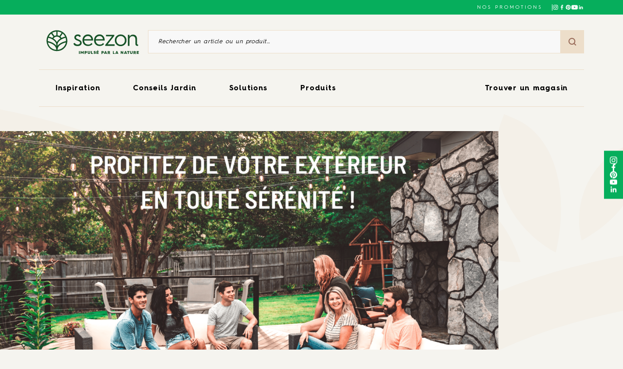

--- FILE ---
content_type: text/html;charset=UTF-8
request_url: https://www.seezon.co/decouvrez-les-produits-thermacell/
body_size: 23332
content:
<!DOCTYPE html><html lang="fr-FR" prefix="og: https://ogp.me/ns#" class="page-template-default page page-id-21600 frontend"><head>
    <meta charset="UTF-8">
    <meta name="viewport" content="width=device-width, initial-scale=1, user-scalable=no, viewport-fit=cover">
    <link rel="icon" type="image/png" sizes="32x32" href="https://www.seezon.co/wp-content/themes/sbmlifescience/assets/favicon-32x32.ico">
    <link rel="icon" type="image/png" sizes="16x16" href="https://www.seezon.co/wp-content/themes/sbmlifescience/assets/favicon-16x16.ico">
    <link rel="icon" href="https://www.seezon.co/wp-content/themes/sbmlifescience/assets/favicon.ico">

            <!-- Google Tag Manager -->
        
        <!-- End Google Tag Manager -->
    
    
    <link rel="alternate" hreflang="fr" href="https://www.seezon.co/decouvrez-les-produits-thermacell/">
<link rel="alternate" hreflang="x-default" href="https://www.seezon.co/decouvrez-les-produits-thermacell/">

<!-- Search Engine Optimization by Rank Math PRO - https://rankmath.com/ -->
<title>Découvrez les boucliers anti-moustiques Thermacell - Seezon FR</title>
<meta name="description" content="Espèce invasive, le moustique se propage de plus en plus en France. Depuis 2023, les moustiques tigres sont officiellement implantés dans 71 départements français !Les diffuseurs Thermacell® anti-moustiques protègent contre les piqûres de moustiques et notamment de moustiques tigres. Sans fil, silencieux et rechargeables, ils trouveront facilement leur place sur une table en extérieur ou bien encore au bord de la piscine.">
<meta name="robots" content="follow, index, max-snippet:-1, max-video-preview:-1, max-image-preview:large">
<link rel="canonical" href="https://www.seezon.co/decouvrez-les-produits-thermacell/">
<meta property="og:locale" content="fr_FR">
<meta property="og:type" content="article">
<meta property="og:title" content="Découvrez les boucliers anti-moustiques Thermacell - Seezon FR">
<meta property="og:description" content="Espèce invasive, le moustique se propage de plus en plus en France. Depuis 2023, les moustiques tigres sont officiellement implantés dans 71 départements français !Les diffuseurs Thermacell® anti-moustiques protègent contre les piqûres de moustiques et notamment de moustiques tigres. Sans fil, silencieux et rechargeables, ils trouveront facilement leur place sur une table en extérieur ou bien encore au bord de la piscine.">
<meta property="og:url" content="https://www.seezon.co/decouvrez-les-produits-thermacell/">
<meta property="og:site_name" content="Seezon">
<meta property="og:updated_time" content="2024-03-12T19:03:25+01:00">
<meta property="og:image" content="https://www.seezon.co/wp-content/uploads/sites/2/2023/04/Ajouter-un-titre-1-min.png">
<meta property="og:image:secure_url" content="https://www.seezon.co/wp-content/uploads/sites/2/2023/04/Ajouter-un-titre-1-min.png">
<meta property="og:image:width" content="1377">
<meta property="og:image:height" content="911">
<meta property="og:image:alt" content="anti moustique">
<meta property="og:image:type" content="image/png">
<meta property="article:published_time" content="2023-04-06T11:08:18+01:00">
<meta property="article:modified_time" content="2024-03-12T19:03:25+01:00">
<meta name="twitter:card" content="summary_large_image">
<meta name="twitter:title" content="Découvrez les boucliers anti-moustiques Thermacell - Seezon FR">
<meta name="twitter:description" content="Espèce invasive, le moustique se propage de plus en plus en France. Depuis 2023, les moustiques tigres sont officiellement implantés dans 71 départements français !Les diffuseurs Thermacell® anti-moustiques protègent contre les piqûres de moustiques et notamment de moustiques tigres. Sans fil, silencieux et rechargeables, ils trouveront facilement leur place sur une table en extérieur ou bien encore au bord de la piscine.">
<meta name="twitter:image" content="https://www.seezon.co/wp-content/uploads/sites/2/2023/04/Ajouter-un-titre-1-min.png">
<meta name="twitter:label1" content="Time to read">
<meta name="twitter:data1" content="1 minute">
<script type="application/ld+json" class="rank-math-schema-pro">{"@context":"https://schema.org","@graph":[{"@type":"Organization","@id":"https://www.seezon.co/#organization","name":"Seezon","url":"https://www.seezon.co"},{"@type":"WebSite","@id":"https://www.seezon.co/#website","url":"https://www.seezon.co","name":"Seezon","publisher":{"@id":"https://www.seezon.co/#organization"},"inLanguage":"fr-FR"},{"@type":"ImageObject","@id":"https://www.seezon.co/wp-content/uploads/sites/2/2023/04/Ajouter-un-titre-1-min.png","url":"https://www.seezon.co/wp-content/uploads/sites/2/2023/04/Ajouter-un-titre-1-min.png","width":"1377","height":"911","caption":"anti moustique","inLanguage":"fr-FR"},{"@type":"BreadcrumbList","@id":"https://www.seezon.co/decouvrez-les-produits-thermacell/#breadcrumb","itemListElement":[{"@type":"ListItem","position":"1","item":{"@id":"https://www.seezon.co","name":"Home"}},{"@type":"ListItem","position":"2","item":{"@id":"https://www.seezon.co/decouvrez-les-produits-thermacell/","name":"D\u00e9couvrez les boucliers anti-moustiques Thermacell"}}]},{"@type":"WebPage","@id":"https://www.seezon.co/decouvrez-les-produits-thermacell/#webpage","url":"https://www.seezon.co/decouvrez-les-produits-thermacell/","name":"D\u00e9couvrez les boucliers anti-moustiques Thermacell - Seezon FR","datePublished":"2023-04-06T11:08:18+01:00","dateModified":"2024-03-12T19:03:25+01:00","isPartOf":{"@id":"https://www.seezon.co/#website"},"primaryImageOfPage":{"@id":"https://www.seezon.co/wp-content/uploads/sites/2/2023/04/Ajouter-un-titre-1-min.png"},"inLanguage":"fr-FR","breadcrumb":{"@id":"https://www.seezon.co/decouvrez-les-produits-thermacell/#breadcrumb"}},{"@type":"Person","@id":"https://www.seezon.co/decouvrez-les-produits-thermacell/#author","name":"Seezon","image":{"@type":"ImageObject","@id":"https://secure.gravatar.com/avatar/e30bb205a83a7e7ebf03af12c3068575?s=96&amp;d=mm&amp;r=g","url":"https://secure.gravatar.com/avatar/e30bb205a83a7e7ebf03af12c3068575?s=96&amp;d=mm&amp;r=g","caption":"Seezon","inLanguage":"fr-FR"},"worksFor":{"@id":"https://www.seezon.co/#organization"}},{"@type":"Article","headline":"D\u00e9couvrez les boucliers anti-moustiques Thermacell - Seezon FR","keywords":"anti moustiques piqures","datePublished":"2023-04-06T11:08:18+01:00","dateModified":"2024-03-12T19:03:25+01:00","author":{"@id":"https://www.seezon.co/decouvrez-les-produits-thermacell/#author","name":"Seezon"},"publisher":{"@id":"https://www.seezon.co/#organization"},"description":"Esp\u00e8ce invasive, le moustique se propage de plus en plus en France. Depuis 2023, les moustiques tigres sont officiellement implant\u00e9s dans 71 d\u00e9partements fran\u00e7ais !Les diffuseurs Thermacell\u00ae anti-moustiques prot\u00e8gent contre les piq\u00fbres de moustiques et notamment de moustiques tigres. Sans fil, silencieux et rechargeables, ils trouveront facilement leur place sur une table en ext\u00e9rieur ou bien encore au bord de la piscine.","name":"D\u00e9couvrez les boucliers anti-moustiques Thermacell - Seezon FR","@id":"https://www.seezon.co/decouvrez-les-produits-thermacell/#richSnippet","isPartOf":{"@id":"https://www.seezon.co/decouvrez-les-produits-thermacell/#webpage"},"image":{"@id":"https://www.seezon.co/wp-content/uploads/sites/2/2023/04/Ajouter-un-titre-1-min.png"},"inLanguage":"fr-FR","mainEntityOfPage":{"@id":"https://www.seezon.co/decouvrez-les-produits-thermacell/#webpage"}}]}</script>
<!-- /Rank Math WordPress SEO plugin -->


<style id="wp-emoji-styles-inline-css">

	img.wp-smiley, img.emoji {
		display: inline !important;
		border: none !important;
		box-shadow: none !important;
		height: 1em !important;
		width: 1em !important;
		margin: 0 0.07em !important;
		vertical-align: -0.1em !important;
		background: none !important;
		padding: 0 !important;
	}
</style>
<link rel="stylesheet" id="wp-block-library-css" href="https://www.seezon.co/wp-includes/css/dist/block-library/style.min.css?ver=6.4.5" media="all">
<link rel="stylesheet" id="smartfire-main-css-0-css" href="https://www.seezon.co/wp-content/plugins/smartfire-blocks-project-library/build/static/css/main.cc4589e7.css?ver=6.4.5" media="all">
<style id="global-styles-inline-css">
body{--wp--preset--color--black: #000000;--wp--preset--color--cyan-bluish-gray: #abb8c3;--wp--preset--color--white: #ffffff;--wp--preset--color--pale-pink: #f78da7;--wp--preset--color--vivid-red: #cf2e2e;--wp--preset--color--luminous-vivid-orange: #ff6900;--wp--preset--color--luminous-vivid-amber: #fcb900;--wp--preset--color--light-green-cyan: #7bdcb5;--wp--preset--color--vivid-green-cyan: #00d084;--wp--preset--color--pale-cyan-blue: #8ed1fc;--wp--preset--color--vivid-cyan-blue: #0693e3;--wp--preset--color--vivid-purple: #9b51e0;--wp--preset--color--darker-green: #11391c;--wp--preset--color--dark-green: #165227;--wp--preset--color--green: #06AE5C;--wp--preset--color--light-green: #AFC620;--wp--preset--color--dark-brown: #895f4e;--wp--preset--color--brown: #996B59;--wp--preset--color--dark-beige: #E0C6A2;--wp--preset--color--beige: #EDDECA;--wp--preset--color--medium-beige: #f4efe9;--wp--preset--color--light-beige: #F5F4EF;--wp--preset--color--spring: #F0858D;--wp--preset--color--spring-hover: #EA6C75;--wp--preset--color--summer: #FFB100;--wp--preset--color--summer-hover: #FFA700;--wp--preset--color--autumn: #F75013;--wp--preset--color--autumn-hover: #E0360E;--wp--preset--color--winter: #7091CA;--wp--preset--color--winter-hover: #4F70A8;--wp--preset--gradient--vivid-cyan-blue-to-vivid-purple: linear-gradient(135deg,rgba(6,147,227,1) 0%,rgb(155,81,224) 100%);--wp--preset--gradient--light-green-cyan-to-vivid-green-cyan: linear-gradient(135deg,rgb(122,220,180) 0%,rgb(0,208,130) 100%);--wp--preset--gradient--luminous-vivid-amber-to-luminous-vivid-orange: linear-gradient(135deg,rgba(252,185,0,1) 0%,rgba(255,105,0,1) 100%);--wp--preset--gradient--luminous-vivid-orange-to-vivid-red: linear-gradient(135deg,rgba(255,105,0,1) 0%,rgb(207,46,46) 100%);--wp--preset--gradient--very-light-gray-to-cyan-bluish-gray: linear-gradient(135deg,rgb(238,238,238) 0%,rgb(169,184,195) 100%);--wp--preset--gradient--cool-to-warm-spectrum: linear-gradient(135deg,rgb(74,234,220) 0%,rgb(151,120,209) 20%,rgb(207,42,186) 40%,rgb(238,44,130) 60%,rgb(251,105,98) 80%,rgb(254,248,76) 100%);--wp--preset--gradient--blush-light-purple: linear-gradient(135deg,rgb(255,206,236) 0%,rgb(152,150,240) 100%);--wp--preset--gradient--blush-bordeaux: linear-gradient(135deg,rgb(254,205,165) 0%,rgb(254,45,45) 50%,rgb(107,0,62) 100%);--wp--preset--gradient--luminous-dusk: linear-gradient(135deg,rgb(255,203,112) 0%,rgb(199,81,192) 50%,rgb(65,88,208) 100%);--wp--preset--gradient--pale-ocean: linear-gradient(135deg,rgb(255,245,203) 0%,rgb(182,227,212) 50%,rgb(51,167,181) 100%);--wp--preset--gradient--electric-grass: linear-gradient(135deg,rgb(202,248,128) 0%,rgb(113,206,126) 100%);--wp--preset--gradient--midnight: linear-gradient(135deg,rgb(2,3,129) 0%,rgb(40,116,252) 100%);--wp--preset--font-size--small: 13px;--wp--preset--font-size--medium: 20px;--wp--preset--font-size--large: 36px;--wp--preset--font-size--x-large: 42px;--wp--preset--font-size--title-1: 3.333rem;--wp--preset--font-size--title-2: 2rem;--wp--preset--font-size--title-3: 1.667rem;--wp--preset--font-size--title-4: 1.333rem;--wp--preset--font-size--title-5: 1.333rem;--wp--preset--font-size--title-6: 1rem;--wp--preset--font-size--title-9: 0.667rem;--wp--preset--font-size--title-10: 0.533rem;--wp--preset--spacing--20: 0.44rem;--wp--preset--spacing--30: 0.67rem;--wp--preset--spacing--40: 1rem;--wp--preset--spacing--50: 1.5rem;--wp--preset--spacing--60: 2.25rem;--wp--preset--spacing--70: 3.38rem;--wp--preset--spacing--80: 5.06rem;--wp--preset--shadow--natural: 6px 6px 9px rgba(0, 0, 0, 0.2);--wp--preset--shadow--deep: 12px 12px 50px rgba(0, 0, 0, 0.4);--wp--preset--shadow--sharp: 6px 6px 0px rgba(0, 0, 0, 0.2);--wp--preset--shadow--outlined: 6px 6px 0px -3px rgba(255, 255, 255, 1), 6px 6px rgba(0, 0, 0, 1);--wp--preset--shadow--crisp: 6px 6px 0px rgba(0, 0, 0, 1);}body { margin: 0; }.wp-site-blocks > .alignleft { float: left; margin-right: 2em; }.wp-site-blocks > .alignright { float: right; margin-left: 2em; }.wp-site-blocks > .aligncenter { justify-content: center; margin-left: auto; margin-right: auto; }:where(.is-layout-flex){gap: 0.5em;}:where(.is-layout-grid){gap: 0.5em;}body .is-layout-flow > .alignleft{float: left;margin-inline-start: 0;margin-inline-end: 2em;}body .is-layout-flow > .alignright{float: right;margin-inline-start: 2em;margin-inline-end: 0;}body .is-layout-flow > .aligncenter{margin-left: auto !important;margin-right: auto !important;}body .is-layout-constrained > .alignleft{float: left;margin-inline-start: 0;margin-inline-end: 2em;}body .is-layout-constrained > .alignright{float: right;margin-inline-start: 2em;margin-inline-end: 0;}body .is-layout-constrained > .aligncenter{margin-left: auto !important;margin-right: auto !important;}body .is-layout-constrained > :where(:not(.alignleft):not(.alignright):not(.alignfull)){max-width: var(--wp--style--global--content-size);margin-left: auto !important;margin-right: auto !important;}body .is-layout-constrained > .alignwide{max-width: var(--wp--style--global--wide-size);}body .is-layout-flex{display: flex;}body .is-layout-flex{flex-wrap: wrap;align-items: center;}body .is-layout-flex > *{margin: 0;}body .is-layout-grid{display: grid;}body .is-layout-grid > *{margin: 0;}body{padding-top: 0px;padding-right: 0px;padding-bottom: 0px;padding-left: 0px;}a:where(:not(.wp-element-button)){text-decoration: underline;}.wp-element-button, .wp-block-button__link{background-color: #32373c;border-width: 0;color: #fff;font-family: inherit;font-size: inherit;line-height: inherit;padding: calc(0.667em + 2px) calc(1.333em + 2px);text-decoration: none;}.has-black-color{color: var(--wp--preset--color--black) !important;}.has-cyan-bluish-gray-color{color: var(--wp--preset--color--cyan-bluish-gray) !important;}.has-white-color{color: var(--wp--preset--color--white) !important;}.has-pale-pink-color{color: var(--wp--preset--color--pale-pink) !important;}.has-vivid-red-color{color: var(--wp--preset--color--vivid-red) !important;}.has-luminous-vivid-orange-color{color: var(--wp--preset--color--luminous-vivid-orange) !important;}.has-luminous-vivid-amber-color{color: var(--wp--preset--color--luminous-vivid-amber) !important;}.has-light-green-cyan-color{color: var(--wp--preset--color--light-green-cyan) !important;}.has-vivid-green-cyan-color{color: var(--wp--preset--color--vivid-green-cyan) !important;}.has-pale-cyan-blue-color{color: var(--wp--preset--color--pale-cyan-blue) !important;}.has-vivid-cyan-blue-color{color: var(--wp--preset--color--vivid-cyan-blue) !important;}.has-vivid-purple-color{color: var(--wp--preset--color--vivid-purple) !important;}.has-darker-green-color{color: var(--wp--preset--color--darker-green) !important;}.has-dark-green-color{color: var(--wp--preset--color--dark-green) !important;}.has-green-color{color: var(--wp--preset--color--green) !important;}.has-light-green-color{color: var(--wp--preset--color--light-green) !important;}.has-dark-brown-color{color: var(--wp--preset--color--dark-brown) !important;}.has-brown-color{color: var(--wp--preset--color--brown) !important;}.has-dark-beige-color{color: var(--wp--preset--color--dark-beige) !important;}.has-beige-color{color: var(--wp--preset--color--beige) !important;}.has-medium-beige-color{color: var(--wp--preset--color--medium-beige) !important;}.has-light-beige-color{color: var(--wp--preset--color--light-beige) !important;}.has-spring-color{color: var(--wp--preset--color--spring) !important;}.has-spring-hover-color{color: var(--wp--preset--color--spring-hover) !important;}.has-summer-color{color: var(--wp--preset--color--summer) !important;}.has-summer-hover-color{color: var(--wp--preset--color--summer-hover) !important;}.has-autumn-color{color: var(--wp--preset--color--autumn) !important;}.has-autumn-hover-color{color: var(--wp--preset--color--autumn-hover) !important;}.has-winter-color{color: var(--wp--preset--color--winter) !important;}.has-winter-hover-color{color: var(--wp--preset--color--winter-hover) !important;}.has-black-background-color{background-color: var(--wp--preset--color--black) !important;}.has-cyan-bluish-gray-background-color{background-color: var(--wp--preset--color--cyan-bluish-gray) !important;}.has-white-background-color{background-color: var(--wp--preset--color--white) !important;}.has-pale-pink-background-color{background-color: var(--wp--preset--color--pale-pink) !important;}.has-vivid-red-background-color{background-color: var(--wp--preset--color--vivid-red) !important;}.has-luminous-vivid-orange-background-color{background-color: var(--wp--preset--color--luminous-vivid-orange) !important;}.has-luminous-vivid-amber-background-color{background-color: var(--wp--preset--color--luminous-vivid-amber) !important;}.has-light-green-cyan-background-color{background-color: var(--wp--preset--color--light-green-cyan) !important;}.has-vivid-green-cyan-background-color{background-color: var(--wp--preset--color--vivid-green-cyan) !important;}.has-pale-cyan-blue-background-color{background-color: var(--wp--preset--color--pale-cyan-blue) !important;}.has-vivid-cyan-blue-background-color{background-color: var(--wp--preset--color--vivid-cyan-blue) !important;}.has-vivid-purple-background-color{background-color: var(--wp--preset--color--vivid-purple) !important;}.has-darker-green-background-color{background-color: var(--wp--preset--color--darker-green) !important;}.has-dark-green-background-color{background-color: var(--wp--preset--color--dark-green) !important;}.has-green-background-color{background-color: var(--wp--preset--color--green) !important;}.has-light-green-background-color{background-color: var(--wp--preset--color--light-green) !important;}.has-dark-brown-background-color{background-color: var(--wp--preset--color--dark-brown) !important;}.has-brown-background-color{background-color: var(--wp--preset--color--brown) !important;}.has-dark-beige-background-color{background-color: var(--wp--preset--color--dark-beige) !important;}.has-beige-background-color{background-color: var(--wp--preset--color--beige) !important;}.has-medium-beige-background-color{background-color: var(--wp--preset--color--medium-beige) !important;}.has-light-beige-background-color{background-color: var(--wp--preset--color--light-beige) !important;}.has-spring-background-color{background-color: var(--wp--preset--color--spring) !important;}.has-spring-hover-background-color{background-color: var(--wp--preset--color--spring-hover) !important;}.has-summer-background-color{background-color: var(--wp--preset--color--summer) !important;}.has-summer-hover-background-color{background-color: var(--wp--preset--color--summer-hover) !important;}.has-autumn-background-color{background-color: var(--wp--preset--color--autumn) !important;}.has-autumn-hover-background-color{background-color: var(--wp--preset--color--autumn-hover) !important;}.has-winter-background-color{background-color: var(--wp--preset--color--winter) !important;}.has-winter-hover-background-color{background-color: var(--wp--preset--color--winter-hover) !important;}.has-black-border-color{border-color: var(--wp--preset--color--black) !important;}.has-cyan-bluish-gray-border-color{border-color: var(--wp--preset--color--cyan-bluish-gray) !important;}.has-white-border-color{border-color: var(--wp--preset--color--white) !important;}.has-pale-pink-border-color{border-color: var(--wp--preset--color--pale-pink) !important;}.has-vivid-red-border-color{border-color: var(--wp--preset--color--vivid-red) !important;}.has-luminous-vivid-orange-border-color{border-color: var(--wp--preset--color--luminous-vivid-orange) !important;}.has-luminous-vivid-amber-border-color{border-color: var(--wp--preset--color--luminous-vivid-amber) !important;}.has-light-green-cyan-border-color{border-color: var(--wp--preset--color--light-green-cyan) !important;}.has-vivid-green-cyan-border-color{border-color: var(--wp--preset--color--vivid-green-cyan) !important;}.has-pale-cyan-blue-border-color{border-color: var(--wp--preset--color--pale-cyan-blue) !important;}.has-vivid-cyan-blue-border-color{border-color: var(--wp--preset--color--vivid-cyan-blue) !important;}.has-vivid-purple-border-color{border-color: var(--wp--preset--color--vivid-purple) !important;}.has-darker-green-border-color{border-color: var(--wp--preset--color--darker-green) !important;}.has-dark-green-border-color{border-color: var(--wp--preset--color--dark-green) !important;}.has-green-border-color{border-color: var(--wp--preset--color--green) !important;}.has-light-green-border-color{border-color: var(--wp--preset--color--light-green) !important;}.has-dark-brown-border-color{border-color: var(--wp--preset--color--dark-brown) !important;}.has-brown-border-color{border-color: var(--wp--preset--color--brown) !important;}.has-dark-beige-border-color{border-color: var(--wp--preset--color--dark-beige) !important;}.has-beige-border-color{border-color: var(--wp--preset--color--beige) !important;}.has-medium-beige-border-color{border-color: var(--wp--preset--color--medium-beige) !important;}.has-light-beige-border-color{border-color: var(--wp--preset--color--light-beige) !important;}.has-spring-border-color{border-color: var(--wp--preset--color--spring) !important;}.has-spring-hover-border-color{border-color: var(--wp--preset--color--spring-hover) !important;}.has-summer-border-color{border-color: var(--wp--preset--color--summer) !important;}.has-summer-hover-border-color{border-color: var(--wp--preset--color--summer-hover) !important;}.has-autumn-border-color{border-color: var(--wp--preset--color--autumn) !important;}.has-autumn-hover-border-color{border-color: var(--wp--preset--color--autumn-hover) !important;}.has-winter-border-color{border-color: var(--wp--preset--color--winter) !important;}.has-winter-hover-border-color{border-color: var(--wp--preset--color--winter-hover) !important;}.has-vivid-cyan-blue-to-vivid-purple-gradient-background{background: var(--wp--preset--gradient--vivid-cyan-blue-to-vivid-purple) !important;}.has-light-green-cyan-to-vivid-green-cyan-gradient-background{background: var(--wp--preset--gradient--light-green-cyan-to-vivid-green-cyan) !important;}.has-luminous-vivid-amber-to-luminous-vivid-orange-gradient-background{background: var(--wp--preset--gradient--luminous-vivid-amber-to-luminous-vivid-orange) !important;}.has-luminous-vivid-orange-to-vivid-red-gradient-background{background: var(--wp--preset--gradient--luminous-vivid-orange-to-vivid-red) !important;}.has-very-light-gray-to-cyan-bluish-gray-gradient-background{background: var(--wp--preset--gradient--very-light-gray-to-cyan-bluish-gray) !important;}.has-cool-to-warm-spectrum-gradient-background{background: var(--wp--preset--gradient--cool-to-warm-spectrum) !important;}.has-blush-light-purple-gradient-background{background: var(--wp--preset--gradient--blush-light-purple) !important;}.has-blush-bordeaux-gradient-background{background: var(--wp--preset--gradient--blush-bordeaux) !important;}.has-luminous-dusk-gradient-background{background: var(--wp--preset--gradient--luminous-dusk) !important;}.has-pale-ocean-gradient-background{background: var(--wp--preset--gradient--pale-ocean) !important;}.has-electric-grass-gradient-background{background: var(--wp--preset--gradient--electric-grass) !important;}.has-midnight-gradient-background{background: var(--wp--preset--gradient--midnight) !important;}.has-small-font-size{font-size: var(--wp--preset--font-size--small) !important;}.has-medium-font-size{font-size: var(--wp--preset--font-size--medium) !important;}.has-large-font-size{font-size: var(--wp--preset--font-size--large) !important;}.has-x-large-font-size{font-size: var(--wp--preset--font-size--x-large) !important;}.has-title-1-font-size{font-size: var(--wp--preset--font-size--title-1) !important;}.has-title-2-font-size{font-size: var(--wp--preset--font-size--title-2) !important;}.has-title-3-font-size{font-size: var(--wp--preset--font-size--title-3) !important;}.has-title-4-font-size{font-size: var(--wp--preset--font-size--title-4) !important;}.has-title-5-font-size{font-size: var(--wp--preset--font-size--title-5) !important;}.has-title-6-font-size{font-size: var(--wp--preset--font-size--title-6) !important;}.has-title-9-font-size{font-size: var(--wp--preset--font-size--title-9) !important;}.has-title-10-font-size{font-size: var(--wp--preset--font-size--title-10) !important;}
.wp-block-navigation a:where(:not(.wp-element-button)){color: inherit;}
:where(.wp-block-post-template.is-layout-flex){gap: 1.25em;}:where(.wp-block-post-template.is-layout-grid){gap: 1.25em;}
:where(.wp-block-columns.is-layout-flex){gap: 2em;}:where(.wp-block-columns.is-layout-grid){gap: 2em;}
.wp-block-pullquote{font-size: 1.5em;line-height: 1.6;}
</style>
<link rel="stylesheet" id="wpml-blocks-css" href="https://www.seezon.co/wp-content/plugins/sitepress-multilingual-cms/dist/css/blocks/styles.css?ver=4.6.7" media="all">
<link rel="stylesheet" id="smartfire-normalize-css" href="https://www.seezon.co/wp-content/themes/smartfire-wordpress-theme-v1/normalize.min.css?ver=6.4.5" media="all">












<link rel="https://api.w.org/" href="https://www.seezon.co/wp-json/"><link rel="alternate" type="application/json" href="https://www.seezon.co/wp-json/wp/v2/pages/21600"><link rel="EditURI" type="application/rsd+xml" title="RSD" href="https://www.seezon.co/xmlrpc.php?rsd">
<meta name="generator" content="WordPress 6.4.5">
<link rel="shortlink" href="https://www.seezon.co/?p=21600">
<link rel="alternate" type="application/json+oembed" href="https://www.seezon.co/wp-json/oembed/1.0/embed?url=https%3A%2F%2Fwww.seezon.co%2Fdecouvrez-les-produits-thermacell%2F">
<link rel="alternate" type="text/xml+oembed" href="https://www.seezon.co/wp-json/oembed/1.0/embed?url=https%3A%2F%2Fwww.seezon.co%2Fdecouvrez-les-produits-thermacell%2F&amp;format=xml">
<meta name="generator" content="WPML ver:4.6.7 stt:1,4;">
    <style>
        :root {
            --seasonColorRoot: #7091ca;
            --seasonColorHoverRoot: #4f70a8;
        }
    </style>
<link rel="stylesheet" type="text/css" href="https://www.seezon.co/wp-content/plugins/smartfire-blocks-project-library/build/static/js/../../static/css/1535.f0ef2deb.chunk.css"><link rel="stylesheet" type="text/css" href="https://www.seezon.co/wp-content/plugins/smartfire-blocks-project-library/build/static/js/../../static/css/block-header.7e6edb57.chunk.css"><link rel="stylesheet" type="text/css" href="https://www.seezon.co/wp-content/plugins/smartfire-blocks-project-library/build/static/js/../../static/css/block-spacer.7ea48f15.chunk.css"><link rel="stylesheet" type="text/css" href="https://www.seezon.co/wp-content/plugins/smartfire-blocks-project-library/build/static/js/../../static/css/block-product-insert-list.d3e08424.chunk.css"><link rel="stylesheet" type="text/css" href="https://www.seezon.co/wp-content/plugins/smartfire-blocks-project-library/build/static/js/../../static/css/block-footer.4c8d62b7.chunk.css"><link rel="stylesheet" type="text/css" href="https://www.seezon.co/wp-content/plugins/smartfire-blocks-project-library/build/static/js/../../static/css/block-content-image.c5ace1af.chunk.css"><style data-emotion="css" data-s=""></style><meta rel="x-prerender-render-id" content="9b1119e4-a346-4477-8f95-17791bd929aa" />
			<meta rel="x-prerender-render-at" content="2026-01-26T04:54:12.543Z" /><meta rel="x-prerender-request-id" content="ea3b9dea-dc38-4733-8ab7-7ae6fd11c166" />
      		<meta rel="x-prerender-request-at" content="2026-02-03T12:32:48.083Z" /></head>

<body class="page-template-default page page-id-21600 frontend" style="overflow: visible;">
    <div type="hidden" id="country-code" data-country-code="FR"></div>
            <!-- Google Tag Manager (noscript) -->
        <noscript><iframe src="https://www.googletagmanager.com/ns.html?id=GTM-WLSPKWD" height="0" width="0" style="display:none;visibility:hidden"></iframe></noscript>
        <!-- End Google Tag Manager (noscript) -->
    
    
    <a href="#content" class="skip-link">Aller au contenu principal</a>

    <!-- page -->
    <div id="page" class="site react-main-app-node smartfire-block-react-app-main"><header class="block_block__j7W87"><div class="block_mainHeader__ISWDj"><div class="block_topBar__g6lzz"><div class="block_content__ugnaM"><div class="block_csrEngagement__HaFoy" href=""></div><div class="block_contact__Cwk1T"><a href="https://www.seezon.co/promo/">NOS PROMOTIONS</a></div><div class="style_socials__mrY0J block_socialNetworks__kJaUv"><a href="https://www.instagram.com/seezon_france/" target="_blank" rel="noreferrer" aria-label="Suivez-nous sur Instagram"><svg id="Black" xmlns="http://www.w3.org/2000/svg" width="14.168" height="14.168" viewBox="0 0 14.168 14.168"><path id="Instagram" d="M507.084,160c-1.924,0-2.165.008-2.921.043a5.2,5.2,0,0,0-1.72.329,3.621,3.621,0,0,0-2.072,2.072,5.2,5.2,0,0,0-.329,1.72c-.034.756-.043,1-.043,2.921s.008,2.165.043,2.921a5.2,5.2,0,0,0,.329,1.72,3.621,3.621,0,0,0,2.072,2.072,5.2,5.2,0,0,0,1.72.329c.756.035,1,.043,2.921.043s2.165-.008,2.921-.043a5.2,5.2,0,0,0,1.72-.329,3.622,3.622,0,0,0,2.072-2.072,5.2,5.2,0,0,0,.329-1.72c.034-.756.043-1,.043-2.921s-.008-2.165-.043-2.921a5.2,5.2,0,0,0-.329-1.72,3.622,3.622,0,0,0-2.072-2.072,5.2,5.2,0,0,0-1.72-.329C509.249,160.008,509.008,160,507.084,160Zm0,1.276c1.891,0,2.116.007,2.863.041a3.918,3.918,0,0,1,1.315.244,2.347,2.347,0,0,1,1.345,1.344,3.921,3.921,0,0,1,.244,1.315c.034.747.041.971.041,2.863s-.007,2.116-.041,2.863a3.921,3.921,0,0,1-.244,1.315,2.347,2.347,0,0,1-1.345,1.344,3.919,3.919,0,0,1-1.315.244c-.747.034-.971.041-2.863.041s-2.116-.007-2.862-.041a3.92,3.92,0,0,1-1.315-.244,2.347,2.347,0,0,1-1.344-1.344,3.919,3.919,0,0,1-.244-1.315c-.034-.747-.041-.971-.041-2.863s.007-2.116.041-2.863a3.919,3.919,0,0,1,.244-1.315,2.346,2.346,0,0,1,1.344-1.344,3.918,3.918,0,0,1,1.315-.244C504.968,161.284,505.193,161.276,507.084,161.276Zm0,2.17a3.638,3.638,0,1,0,3.638,3.638A3.638,3.638,0,0,0,507.084,163.446Zm0,6a2.361,2.361,0,1,1,2.361-2.361A2.361,2.361,0,0,1,507.084,169.445Zm4.632-6.143a.85.85,0,1,1-.85-.85A.85.85,0,0,1,511.715,163.3Z" transform="translate(-500 -160)" fill="#f4efe9" fill-rule="evenodd"></path></svg></a><a href="https://www.facebook.com/SeezonFrance" target="_blank" rel="noreferrer" aria-label="Suivez-nous sur Facebook"><svg xmlns="http://www.w3.org/2000/svg" width="7.264" height="13.909" viewBox="0 0 7.264 13.909"><g id="Facebook" transform="translate(0 0)"><path id="Trac\xE9_1" data-name="Trac\xE9 1" d="M84.714,13.909V7.573h2.164L87.187,5.1H84.714V3.555c0-.7.232-1.236,1.236-1.236h1.314V.077C86.955.077,86.182,0,85.332,0a2.983,2.983,0,0,0-3.168,3.246V5.1H80V7.573h2.164v6.337Z" transform="translate(-80 0)" fill="#165227" fill-rule="evenodd"></path></g></svg></a><a href="https://www.pinterest.fr/Seezon_France/" target="_blank" rel="noreferrer" aria-label="Suivez-nous sur Pinterest"><svg xmlns="http://www.w3.org/2000/svg" width="14.817" height="14.842" viewBox="0 0 14.817 14.842"><g id="pinterest" transform="translate(-0.02)"><path id="Trac\xE9_606" data-name="Trac\xE9 606" d="M7.435,0a7.417,7.417,0,0,0-2.7,14.323,7.146,7.146,0,0,1,.024-2.13c.134-.58.866-3.686.866-3.686a2.7,2.7,0,0,1-.22-1.1c0-1.032.6-1.8,1.343-1.8a.932.932,0,0,1,.94,1.044,14.634,14.634,0,0,1-.617,2.472,1.079,1.079,0,0,0,1.1,1.343c1.318,0,2.331-1.391,2.331-3.393A2.926,2.926,0,0,0,7.4,4.059,3.209,3.209,0,0,0,4.047,7.275,2.9,2.9,0,0,0,4.6,8.966a.217.217,0,0,1,.049.213c-.055.232-.183.738-.208.842-.03.134-.11.164-.25.1A3.323,3.323,0,0,1,2.68,7.244c0-2.338,1.7-4.485,4.9-4.485a4.352,4.352,0,0,1,4.571,4.284c0,2.557-1.611,4.614-3.845,4.614a1.969,1.969,0,0,1-1.7-.855l-.464,1.764a8.074,8.074,0,0,1-.921,1.947,7.427,7.427,0,0,0,9.613-7.086A7.4,7.4,0,0,0,7.435,0Z" fill="#165227"></path></g></svg></a><a href="https://www.youtube.com/@seezon_impulse-par-la-nature" target="_blank" rel="noreferrer" aria-label="Suivez-nous sur Youtube"><svg id="Black" xmlns="http://www.w3.org/2000/svg" width="17.38" height="12.02" viewBox="0 0 17.38 12.02"><path id="Youtube" d="M206.9,376.226v-4.8l4.7,2.409Zm10.311-5.633a3.662,3.662,0,0,0-.691-1.7,2.507,2.507,0,0,0-1.741-.724c-2.432-.173-6.08-.173-6.08-.173h-.008s-3.648,0-6.08.173a2.508,2.508,0,0,0-1.742.724,3.659,3.659,0,0,0-.69,1.7,25.42,25.42,0,0,0-.174,2.766v1.3a25.407,25.407,0,0,0,.174,2.766,3.659,3.659,0,0,0,.69,1.7,2.976,2.976,0,0,0,1.917.731c1.39.131,5.909.172,5.909.172s3.652-.005,6.084-.178a2.51,2.51,0,0,0,1.741-.724,3.662,3.662,0,0,0,.691-1.7,25.413,25.413,0,0,0,.174-2.766v-1.3a25.426,25.426,0,0,0-.174-2.766Z" transform="translate(-200 -368)" fill="#f4efe9" fill-rule="evenodd"></path></svg></a><a href="https://fr.linkedin.com/company/sbmlifescience" target="_blank" rel="noreferrer" aria-label="Suivez-nous sur Linkedin"><svg xmlns="http://www.w3.org/2000/svg" xmlns:xlink="http://www.w3.org/1999/xlink" width="512" height="512" x="0" y="0" viewBox="0 0 100 100" xml:space="preserve" class=""><g><g id="_x31_0.Linkedin"><path d="m90 90v-29.3c0-14.4-3.1-25.4-19.9-25.4-8.1 0-13.5 4.4-15.7 8.6h-.2v-7.3h-15.9v53.4h16.6v-26.5c0-7 1.3-13.7 9.9-13.7 8.5 0 8.6 7.9 8.6 14.1v26h16.6z" fill="#ffffff" data-original="#000000" class=""></path><path d="m11.3 36.6h16.6v53.4h-16.6z" fill="#ffffff" data-original="#000000" class=""></path><path d="m19.6 10c-5.3 0-9.6 4.3-9.6 9.6s4.3 9.7 9.6 9.7 9.6-4.4 9.6-9.7-4.3-9.6-9.6-9.6z" fill="#ffffff" data-original="#000000" class=""></path></g></g></svg></a></div></div></div><div class="block_container__p4BFg"><div class="block_searchArea__ImMHi"><a href="https://www.seezon.co"><img src="https://www.seezon.co/wp-content/uploads/sites/2/2022/12/SEEZON-LOGO-WEB-FR-2.svg" alt="Seezon Logo" class="block_logo__4uPY3" loading="lazy"></a><div class="style_block__YUhxh"><form class="style_searchForm__eK3JC"><input type="text" placeholder="Rechercher un article ou un produit…" aria-label="Rechercher un article ou un produit" value=""><button class="style_searchBtn__a8yVr" type="submit"><svg xmlns="http://www.w3.org/2000/svg" width="15.9" height="15.9" viewBox="0 0 15.9 15.9"><path id="Trac\xE9_942" data-name="Trac\xE9 942" d="M15.9,14.5l-3.3-3.3A6.847,6.847,0,0,0,14,7,6.957,6.957,0,0,0,7,0,6.957,6.957,0,0,0,0,7a6.957,6.957,0,0,0,7,7,6.847,6.847,0,0,0,4.2-1.4l3.3,3.3ZM2,7A4.951,4.951,0,0,1,7,2a4.951,4.951,0,0,1,5,5,4.951,4.951,0,0,1-5,5A4.951,4.951,0,0,1,2,7Z" fill="#996b59"></path></svg></button></form></div></div><div class="block_menu__1PO9c"><ul class="block_categories__sQf0j"><li class="block_category__GtxhN"><a href="https://www.seezon.co/category/inspiration/" id="menu-68" aria-expanded="false" aria-controls="submenu-68">Inspiration</a><div class="block_subMenuContainer__BVE+L" role="menu" aria-labelledby="menu-68"><div class="style_subMenu__-Pen9"><div class="style_container__9jFyo"><a href="https://www.seezon.co/category/inspiration/jardins-du-monde/" class="style_card__AXJWZ" tabindex="0" aria-label="Jardins du monde" role="menuitem"><svg xmlns="http://www.w3.org/2000/svg" width="200" height="280" viewBox="0 0 200 280" preserveAspectRatio="none" class="style_decoration__lSqZx"><defs><clipPath id="76-clip-path-2"><path fill="#fff" d="M0 0H200V280H0z" data-name="Rectangle 1794" transform="translate(-8646 -11193)"></path></clipPath></defs><g clip-path="url(#76-clip-path-2)" data-name="Groupe de masques 60" transform="translate(8646 11193)"><g data-name="Groupe 11589" transform="translate(-8895.098 -11329.383)"><path fill="#afc620" d="M347.408 321.732S401.031 90.311 24.264 0c0 0-27.281 47.977-23.988 132.642 0 0 251.175 45.156 347.132 189.09" data-name="Tracé 2657" transform="rotate(-36 637.432 207.057)"></path><path fill="#e0c6a2" d="M42.767 104.406l83.891-134.253a306.342 306.342 0 00-152.411-46.56L-31.3 82.408a148.851 148.851 0 0174.065 22" data-name="Tracé 2658" transform="translate(424.618 81.59)"></path><path fill="#7091ca" d="M74.065 180.813L157.956 46.56A306.342 306.342 0 005.545 0L0 158.815a148.851 148.851 0 0174.065 22" data-name="Tracé 2659" transform="rotate(-59 188.589 -54.145)"></path><path fill="#165227" d="M0 135.582v17.9C84.64 153.48 154.191 86.137 162.168 0 68.73 16.191 0 70.758 0 135.582" data-name="Tracé 2660" transform="translate(382.628 285.341)"></path></g></g></svg><div class="style_content__WRdW6"><p>Jardins du monde</p></div><div class="style_thumbnailContainer__gT23S"><img class="style_thumbnail__r7DGI" src="https://www.seezon.co/wp-content/uploads/sites/2/2023/03/Medium-botanical-garden-of-Rio-de-Janeiro-3.jpeg" loading="lazy" alt="" aria-hidden="true"></div></a><a href="https://www.seezon.co/category/inspiration/recettes/" class="style_card__AXJWZ" tabindex="0" aria-label="Recettes de récoltes" role="menuitem"><svg xmlns="http://www.w3.org/2000/svg" width="200" height="280" viewBox="0 0 200 280" preserveAspectRatio="none" class="style_decoration__lSqZx" id="69-svg-1"><g data-name="Groupe 11594" transform="rotate(180 -3771.5 -5449.5)"><path fill="#afc620" d="M0 45.123V0h200v45a219.392 219.392 0 00-98.836-24.013c-9.095.281-18.1.98-26.756 2.079a252.239 252.239 0 00-25.833 4.636 230.851 230.851 0 00-24.83 7.312A218.457 218.457 0 000 45.123z" data-name="Soustraction 1" transform="translate(-7743 -11179)"></path><path fill="#7091ca" d="M64.029 74.033H0V0c.869.838 1.618 1.563 2.359 2.283a522.643 522.643 0 0115.035 15.195l.535.56c2.767 2.9 5.625 5.9 8.339 8.891 4.293 4.741 8.8 9.966 14.2 16.444.762.917 1.54 1.84 2.292 2.734 1.677 1.992 3.411 4.053 5.041 6.111 4.715 5.93 9.515 12.368 15.106 20.26.323.458.68.951 1.125 1.554z" data-name="Soustraction 2" transform="translate(-7743 -10973.034)"></path><path fill="#06ae5c" d="M64.073 74.08H0c.384-.517.96-1.292 1.521-2.08 5.529-7.787 10.2-14.052 14.687-19.716 1.572-1.987 3.254-3.978 4.881-5.9.835-.988 1.7-2.01 2.54-3.024 5.406-6.5 9.922-11.73 14.212-16.465 2.966-3.257 6.073-6.523 8.752-9.328A530.853 530.853 0 0161.784 2.216c.8-.776 1.548-1.5 2.287-2.212v74.075z" data-name="Soustraction 3" transform="translate(-7607.073 -10973.08)"></path></g></svg><div class="style_content__WRdW6"><p>Recettes de récoltes</p></div><div class="style_thumbnailContainer__gT23S"><img class="style_thumbnail__r7DGI" src="https://www.seezon.co/wp-content/uploads/sites/2/2023/03/Roasted-asparagus-with-labneh-and-zaatar-min-1-2.png" loading="lazy" alt="" aria-hidden="true"></div></a><a href="https://www.seezon.co/category/inspiration/idees-jardin/" class="style_card__AXJWZ" tabindex="0" aria-label="Idées Jardin" role="menuitem"><svg xmlns="http://www.w3.org/2000/svg" width="200" height="280" viewBox="0 0 200 280" preserveAspectRatio="none" class="style_decoration__lSqZx"><defs><clipPath id="73-clip-path-4"><path fill="#fff" d="M0 0H200V280H0z" data-name="Rectangle 1797" transform="translate(-9649 -11193)"></path></clipPath></defs><g clip-path="url(#73-clip-path-4)" data-name="Groupe de masques 63" transform="translate(9649 11193)"><g data-name="Groupe 11592" transform="translate(-9732.607 -11227.804)"><path fill="#06ae5c" d="M1.292 4.009a90.636 90.636 0 012.345-2.561 77.43 77.43 0 0110.432-9.281c12.776-9.218 27.571-13.577 43.7-14.075a73.507 73.507 0 0143.58 14.6 78.273 78.273 0 0110.1 9.111c.8.843 1.576 1.707 2.34 2.585A79.467 79.467 0 01121.3 14.43c.159.256.357.486.513.745-.1.065-.186.134-.285.2q-5.11 3.327-9.895 6.835c-1.027.752-2 1.532-3.011 2.294-2.229 1.69-4.439 3.392-6.562 5.135-1.132.927-2.212 1.874-3.315 2.814a200.69 200.69 0 00-5.6 4.972 163.416 163.416 0 00-3.2 3.043q-2.607 2.529-5.063 5.116a179.829 179.829 0 00-2.917 3.109 176.394 176.394 0 00-4.737 5.488c-.823.991-1.68 1.972-2.474 2.975-1.715 2.164-3.325 4.361-4.9 6.572-.5.705-1.049 1.4-1.539 2.107q-3.011 4.4-5.648 8.9c-.414.7-.758 1.422-1.156 2.129-1.3 2.313-2.549 4.636-3.692 6.986-.141.287-.315.567-.455.855-.129-.267-.292-.525-.42-.794a135.36 135.36 0 00-3.926-7.416c-.315-.564-.6-1.14-.922-1.7q-2.651-4.548-5.7-8.986c-.444-.642-.939-1.267-1.389-1.9-1.61-2.273-3.267-4.53-5.035-6.753-.787-.994-1.627-1.965-2.444-2.948A157.466 157.466 0 0032.8 48.72c-.962-1.061-1.959-2.1-2.957-3.15q-2.433-2.562-5.011-5.064a163.917 163.917 0 00-3.238-3.076 187.007 187.007 0 00-5.578-4.948c-1.1-.943-2.181-1.89-3.314-2.819-2.158-1.772-4.4-3.5-6.673-5.218-.957-.723-1.879-1.462-2.859-2.174-3.3-2.414-6.7-4.783-10.233-7.075.041-.072.1-.135.141-.207a79.492 79.492 0 018.214-10.98" data-name="Tracé 2669" transform="translate(125.029 21.908)"></path><path fill="#06ae5c" d="M8.354 25.917a90.636 90.636 0 012.345-2.561 77.43 77.43 0 0110.432-9.281C33.907 4.857 48.7.5 64.827 0a73.507 73.507 0 0143.58 14.6 78.274 78.274 0 0110.1 9.111c.8.843 1.576 1.707 2.34 2.585a79.472 79.472 0 017.519 10.044c.159.256.357.486.513.745-.1.065-.186.134-.285.2q-5.111 3.327-9.895 6.835c-1.027.752-2 1.532-3.011 2.294-2.229 1.69-4.439 3.392-6.562 5.135-1.132.927-2.212 1.874-3.315 2.814a200.69 200.69 0 00-5.6 4.972 163.416 163.416 0 00-3.2 3.043Q94.4 64.9 91.943 67.491a179.829 179.829 0 00-2.917 3.109 176.394 176.394 0 00-4.737 5.488c-.823.991-1.68 1.972-2.474 2.975-1.715 2.164-3.325 4.36-4.9 6.571-.5.705-1.049 1.4-1.539 2.107q-3.011 4.4-5.648 8.9c-.414.7-.758 1.422-1.156 2.129-1.3 2.313-2.549 4.636-3.692 6.986-.141.287-.315.567-.455.855-.129-.267-.292-.525-.42-.794a135.36 135.36 0 00-3.926-7.416c-.315-.564-.6-1.14-.922-1.7q-2.651-4.548-5.7-8.986c-.444-.642-.939-1.267-1.389-1.9-1.61-2.273-3.267-4.53-5.035-6.752-.787-.994-1.627-1.965-2.444-2.948a175.38 175.38 0 00-4.732-5.481c-.962-1.061-1.959-2.1-2.957-3.15q-2.433-2.562-5.011-5.064a163.917 163.917 0 00-3.238-3.076 187.007 187.007 0 00-5.578-4.948c-1.1-.943-2.181-1.89-3.314-2.819-2.158-1.772-4.4-3.5-6.673-5.218-.957-.723-1.879-1.462-2.859-2.174A217.142 217.142 0 000 37.1c.041-.072.1-.135.141-.207a79.493 79.493 0 018.213-10.976" data-name="Tracé 2670" transform="rotate(180 123.423 174.804)"></path><path fill="#7091ca" d="M8.354 25.917a90.636 90.636 0 012.345-2.561 77.431 77.431 0 0110.432-9.281C33.907 4.857 48.7.5 64.827 0a73.507 73.507 0 0143.58 14.6 78.271 78.271 0 0110.1 9.111c.8.843 1.576 1.707 2.34 2.585a79.47 79.47 0 017.519 10.044c.159.256.357.486.513.745-.1.065-.186.134-.285.2q-5.111 3.327-9.895 6.835c-1.027.752-2 1.532-3.011 2.294-2.229 1.69-4.439 3.392-6.562 5.135-1.132.927-2.212 1.874-3.315 2.814a200.69 200.69 0 00-5.6 4.972 163.416 163.416 0 00-3.2 3.043Q94.4 64.9 91.943 67.491a179.829 179.829 0 00-2.917 3.109 176.394 176.394 0 00-4.737 5.488c-.823.991-1.68 1.972-2.474 2.975-1.715 2.164-3.325 4.36-4.9 6.571-.5.705-1.049 1.4-1.539 2.107q-3.011 4.4-5.648 8.9c-.414.7-.758 1.422-1.156 2.129-1.3 2.313-2.549 4.636-3.692 6.986-.141.287-.315.567-.455.855-.129-.267-.292-.525-.42-.794a135.36 135.36 0 00-3.926-7.416c-.315-.564-.6-1.14-.922-1.7q-2.651-4.548-5.7-8.986c-.444-.642-.939-1.267-1.389-1.9-1.61-2.273-3.267-4.53-5.035-6.753-.787-.994-1.627-1.965-2.444-2.948a175.38 175.38 0 00-4.732-5.481c-.962-1.061-1.959-2.1-2.957-3.15q-2.433-2.562-5.011-5.064a163.917 163.917 0 00-3.238-3.076 187.007 187.007 0 00-5.578-4.948c-1.1-.943-2.181-1.89-3.314-2.819-2.158-1.772-4.4-3.5-6.673-5.218-.957-.723-1.879-1.462-2.859-2.174A217.883 217.883 0 000 37.1c.041-.072.1-.135.141-.207a79.492 79.492 0 018.213-10.976" data-name="Tracé 2671" transform="rotate(60 123.494 278.313)"></path><path fill="#165227" d="M8.354 25.917a90.636 90.636 0 012.345-2.561 77.431 77.431 0 0110.432-9.281C33.907 4.857 48.7.5 64.827 0a73.507 73.507 0 0143.58 14.6 78.271 78.271 0 0110.1 9.111c.8.843 1.576 1.707 2.34 2.585a79.47 79.47 0 017.519 10.044c.159.256.357.486.513.745-.1.065-.186.134-.285.2q-5.111 3.327-9.895 6.835c-1.027.752-2 1.532-3.011 2.294-2.229 1.69-4.439 3.392-6.562 5.135-1.132.927-2.212 1.874-3.315 2.814a200.69 200.69 0 00-5.6 4.972 163.416 163.416 0 00-3.2 3.043Q94.4 64.9 91.943 67.491a179.829 179.829 0 00-2.917 3.109 176.394 176.394 0 00-4.737 5.488c-.823.991-1.68 1.972-2.474 2.975-1.715 2.164-3.325 4.36-4.9 6.571-.5.705-1.049 1.4-1.539 2.107q-3.011 4.4-5.648 8.9c-.414.7-.758 1.422-1.156 2.129-1.3 2.313-2.549 4.636-3.692 6.986-.141.287-.315.567-.455.855-.129-.267-.292-.525-.42-.794a135.36 135.36 0 00-3.926-7.416c-.315-.564-.6-1.14-.922-1.7q-2.651-4.548-5.7-8.986c-.444-.642-.939-1.267-1.389-1.9-1.61-2.273-3.267-4.53-5.035-6.753-.787-.994-1.627-1.965-2.444-2.948a175.38 175.38 0 00-4.732-5.481c-.962-1.061-1.959-2.1-2.957-3.15q-2.433-2.562-5.011-5.064a163.917 163.917 0 00-3.238-3.076 187.007 187.007 0 00-5.578-4.948c-1.1-.943-2.181-1.89-3.314-2.819-2.158-1.772-4.4-3.5-6.673-5.218-.957-.723-1.879-1.462-2.859-2.174A217.883 217.883 0 000 37.1c.041-.072.1-.135.141-.207a79.492 79.492 0 018.213-10.976" data-name="Tracé 2672" transform="rotate(-120 124.198 140.711)"></path><path fill="#165227" d="M8.354 25.917a90.636 90.636 0 012.345-2.561 77.43 77.43 0 0110.432-9.281C33.907 4.857 48.7.5 64.827 0a73.507 73.507 0 0143.58 14.6 78.273 78.273 0 0110.1 9.111c.8.843 1.576 1.707 2.34 2.585a79.468 79.468 0 017.519 10.044c.159.256.357.486.513.745-.1.065-.186.134-.285.2q-5.111 3.327-9.895 6.835c-1.027.752-2 1.532-3.011 2.294-2.229 1.69-4.439 3.392-6.562 5.135-1.132.927-2.212 1.874-3.315 2.814a200.69 200.69 0 00-5.6 4.972 163.416 163.416 0 00-3.2 3.043Q94.4 64.9 91.943 67.491a179.829 179.829 0 00-2.917 3.109 176.394 176.394 0 00-4.737 5.488c-.823.991-1.68 1.972-2.474 2.975-1.715 2.164-3.325 4.361-4.9 6.572-.5.705-1.049 1.4-1.539 2.107q-3.011 4.4-5.648 8.9c-.414.7-.758 1.422-1.156 2.129-1.3 2.313-2.549 4.636-3.692 6.986-.141.287-.315.567-.455.855-.129-.267-.292-.525-.42-.794a135.36 135.36 0 00-3.926-7.416c-.315-.564-.6-1.14-.922-1.7q-2.651-4.548-5.7-8.986c-.444-.642-.939-1.267-1.389-1.9-1.61-2.273-3.267-4.53-5.035-6.752-.787-.994-1.627-1.965-2.444-2.948a175.38 175.38 0 00-4.732-5.481c-.962-1.061-1.959-2.1-2.957-3.15q-2.433-2.562-5.011-5.064a163.917 163.917 0 00-3.238-3.076 187.007 187.007 0 00-5.578-4.948c-1.1-.943-2.181-1.89-3.314-2.819-2.158-1.772-4.4-3.5-6.673-5.218-.957-.723-1.879-1.462-2.859-2.174A216.407 216.407 0 000 37.1c.041-.072.1-.135.141-.207a79.493 79.493 0 018.213-10.976" data-name="Tracé 2673" transform="rotate(120 123.85 209.512)"></path><path fill="#e0c6a2" d="M8.354 25.917a90.636 90.636 0 012.345-2.561 77.43 77.43 0 0110.432-9.281C33.907 4.857 48.7.5 64.827 0a73.507 73.507 0 0143.58 14.6 78.273 78.273 0 0110.1 9.111c.8.843 1.576 1.707 2.34 2.585a79.468 79.468 0 017.519 10.044c.159.256.357.486.513.745-.1.065-.186.134-.285.2q-5.111 3.327-9.895 6.835c-1.027.752-2 1.532-3.011 2.294-2.229 1.69-4.439 3.392-6.562 5.135-1.132.927-2.212 1.874-3.315 2.814a200.69 200.69 0 00-5.6 4.972 163.416 163.416 0 00-3.2 3.043Q94.4 64.9 91.943 67.491a179.829 179.829 0 00-2.917 3.109 176.394 176.394 0 00-4.737 5.488c-.823.991-1.68 1.972-2.474 2.975-1.715 2.164-3.325 4.361-4.9 6.572-.5.705-1.049 1.4-1.539 2.107q-3.011 4.4-5.648 8.9c-.414.7-.758 1.422-1.156 2.129-1.3 2.313-2.549 4.636-3.692 6.986-.141.287-.315.567-.455.855-.129-.267-.292-.525-.42-.794a135.36 135.36 0 00-3.926-7.416c-.315-.564-.6-1.14-.922-1.7q-2.651-4.548-5.7-8.986c-.444-.642-.939-1.267-1.389-1.9-1.61-2.273-3.267-4.53-5.035-6.752-.787-.994-1.627-1.965-2.444-2.948a175.38 175.38 0 00-4.732-5.481c-.962-1.061-1.959-2.1-2.957-3.15q-2.433-2.562-5.011-5.064a163.917 163.917 0 00-3.238-3.076 187.007 187.007 0 00-5.578-4.948c-1.1-.943-2.181-1.89-3.314-2.819-2.158-1.772-4.4-3.5-6.673-5.218-.957-.723-1.879-1.462-2.859-2.174A216.407 216.407 0 000 37.1c.041-.072.1-.135.141-.207a79.493 79.493 0 018.213-10.976" data-name="Tracé 2674" transform="rotate(-60 124.552 71.904)"></path></g></g></svg><div class="style_content__WRdW6"><p>Idées Jardin</p></div><div class="style_thumbnailContainer__gT23S"><img class="style_thumbnail__r7DGI" src="https://www.seezon.co/wp-content/uploads/sites/2/2023/01/Large-Seezon-how-to-have-a-beautiful-garden-all-summer-long-1-select.jpeg" loading="lazy" alt="" aria-hidden="true"></div></a><a href="https://www.seezon.co/category/inspiration/astuces-eco-responsable/" class="style_card__AXJWZ" tabindex="0" aria-label="Astuces éco-responsable" role="menuitem"><svg xmlns="http://www.w3.org/2000/svg" width="200" height="280" viewBox="0 0 200 280" preserveAspectRatio="none" class="style_decoration__lSqZx"><defs><clipPath id="92-clip-path-6"><path fill="#fff" d="M0 0H200V280H0z" data-name="Rectangle 1795" transform="translate(-9236 -11193)"></path></clipPath></defs><g clip-path="url(#92-clip-path-6)" data-name="Groupe de masques 61" transform="translate(9236 11193)"><g data-name="Groupe 11590" transform="translate(-9347.203 -11294.236)"><path fill="#06ae5c" d="M0 135.582v17.9C84.64 153.48 154.191 86.137 162.168 0 68.73 16.191 0 70.758 0 135.582" data-name="Tracé 2661" transform="translate(199.193 278.993)"></path><path fill="#996b59" d="M0 135.582v17.9C84.64 153.48 154.191 86.137 162.168 0 68.73 16.191 0 70.758 0 135.582" data-name="Tracé 2662" transform="translate(2.679 49.176)"></path><path fill="#e0c6a2" d="M0 135.582v17.9C84.64 153.48 154.191 86.137 162.168 0 68.73 16.191 0 70.758 0 135.582" data-name="Tracé 2663" transform="translate(167.501)"></path><path fill="#7091ca" d="M0 135.582v17.9C84.64 153.48 154.191 86.137 162.168 0 68.73 16.191 0 70.758 0 135.582" data-name="Tracé 2664" transform="translate(34.371 327.537)"></path></g></g></svg><div class="style_content__WRdW6"><p>Astuces éco-responsable</p></div><div class="style_thumbnailContainer__gT23S"><img class="style_thumbnail__r7DGI" src="https://www.seezon.co/wp-content/uploads/sites/2/2023/03/iStock-1408649008.webp" loading="lazy" alt="" aria-hidden="true"></div></a></div><button class="style_closeBtn__gjKqR" aria-label="Fermer le sous-menu" tabindex="0" role="menuitem"><svg class="MuiSvgIcon-root MuiSvgIcon-fontSizeMedium css-q7mezt" focusable="false" aria-hidden="true" viewBox="0 0 24 24" data-testid="CloseIcon"><path d="M19 6.41 17.59 5 12 10.59 6.41 5 5 6.41 10.59 12 5 17.59 6.41 19 12 13.41 17.59 19 19 17.59 13.41 12z"></path></svg></button></div></div></li><li class="block_category__GtxhN"><a href="https://www.seezon.co/category/conseils-jardin/" id="menu-96" aria-expanded="false" aria-controls="submenu-96">Conseils Jardin</a><div class="block_subMenuContainer__BVE+L" role="menu" aria-labelledby="menu-96"><div class="style_subMenu__-Pen9"><div class="style_container__9jFyo"><a href="https://www.seezon.co/category/conseils-jardin/fruits-et-legumes/" class="style_card__AXJWZ" tabindex="0" aria-label="Potager et Verger" role="menuitem"><svg xmlns="http://www.w3.org/2000/svg" width="200" height="280" viewBox="0 0 200 280" preserveAspectRatio="none" class="style_decoration__lSqZx" id="97-svg-1"><g data-name="Groupe 11594" transform="rotate(180 -3771.5 -5449.5)"><path fill="#afc620" d="M0 45.123V0h200v45a219.392 219.392 0 00-98.836-24.013c-9.095.281-18.1.98-26.756 2.079a252.239 252.239 0 00-25.833 4.636 230.851 230.851 0 00-24.83 7.312A218.457 218.457 0 000 45.123z" data-name="Soustraction 1" transform="translate(-7743 -11179)"></path><path fill="#7091ca" d="M64.029 74.033H0V0c.869.838 1.618 1.563 2.359 2.283a522.643 522.643 0 0115.035 15.195l.535.56c2.767 2.9 5.625 5.9 8.339 8.891 4.293 4.741 8.8 9.966 14.2 16.444.762.917 1.54 1.84 2.292 2.734 1.677 1.992 3.411 4.053 5.041 6.111 4.715 5.93 9.515 12.368 15.106 20.26.323.458.68.951 1.125 1.554z" data-name="Soustraction 2" transform="translate(-7743 -10973.034)"></path><path fill="#06ae5c" d="M64.073 74.08H0c.384-.517.96-1.292 1.521-2.08 5.529-7.787 10.2-14.052 14.687-19.716 1.572-1.987 3.254-3.978 4.881-5.9.835-.988 1.7-2.01 2.54-3.024 5.406-6.5 9.922-11.73 14.212-16.465 2.966-3.257 6.073-6.523 8.752-9.328A530.853 530.853 0 0161.784 2.216c.8-.776 1.548-1.5 2.287-2.212v74.075z" data-name="Soustraction 3" transform="translate(-7607.073 -10973.08)"></path></g></svg><div class="style_content__WRdW6"><p>Potager et Verger</p></div><div class="style_thumbnailContainer__gT23S"><img class="style_thumbnail__r7DGI" src="https://www.seezon.co/wp-content/uploads/sites/2/2023/03/Large-Seezon-vegetables-gardening-potager.png" loading="lazy" alt="" aria-hidden="true"></div></a><a href="https://www.seezon.co/category/conseils-jardin/fleurs-et-arbres/" class="style_card__AXJWZ" tabindex="0" aria-label="Fleurs et Ornement" role="menuitem"><svg xmlns="http://www.w3.org/2000/svg" width="200" height="280" viewBox="0 0 200 280" preserveAspectRatio="none" class="style_decoration__lSqZx"><defs><clipPath id="101-clip-path-6"><path fill="#fff" d="M0 0H200V280H0z" data-name="Rectangle 1795" transform="translate(-9236 -11193)"></path></clipPath></defs><g clip-path="url(#101-clip-path-6)" data-name="Groupe de masques 61" transform="translate(9236 11193)"><g data-name="Groupe 11590" transform="translate(-9347.203 -11294.236)"><path fill="#06ae5c" d="M0 135.582v17.9C84.64 153.48 154.191 86.137 162.168 0 68.73 16.191 0 70.758 0 135.582" data-name="Tracé 2661" transform="translate(199.193 278.993)"></path><path fill="#996b59" d="M0 135.582v17.9C84.64 153.48 154.191 86.137 162.168 0 68.73 16.191 0 70.758 0 135.582" data-name="Tracé 2662" transform="translate(2.679 49.176)"></path><path fill="#e0c6a2" d="M0 135.582v17.9C84.64 153.48 154.191 86.137 162.168 0 68.73 16.191 0 70.758 0 135.582" data-name="Tracé 2663" transform="translate(167.501)"></path><path fill="#7091ca" d="M0 135.582v17.9C84.64 153.48 154.191 86.137 162.168 0 68.73 16.191 0 70.758 0 135.582" data-name="Tracé 2664" transform="translate(34.371 327.537)"></path></g></g></svg><div class="style_content__WRdW6"><p>Fleurs et Ornement</p></div><div class="style_thumbnailContainer__gT23S"><img class="style_thumbnail__r7DGI" src="https://www.seezon.co/wp-content/uploads/sites/2/2023/01/camellia-tree-1.jpg" loading="lazy" alt="" aria-hidden="true"></div></a><a href="https://www.seezon.co/category/conseils-jardin/gazon/" class="style_card__AXJWZ" tabindex="0" aria-label="Gazon" role="menuitem"><svg xmlns="http://www.w3.org/2000/svg" width="200" height="280" viewBox="0 0 200 280" preserveAspectRatio="none" class="style_decoration__lSqZx"><defs><clipPath id="104-clip-path-5"><path fill="#fff" d="M0 0H200V280H0z" data-name="Rectangle 1796" transform="translate(-9236 -11193)"></path></clipPath></defs><g clip-path="url(#104-clip-path-5)" data-name="Groupe de masques 62" transform="translate(9236 11193)"><g data-name="Groupe 11591" transform="translate(-9389.73 -11346.891)"><path fill="#7091ca" d="M0 135.582v17.9C84.64 153.48 154.191 86.137 162.168 0 68.73 16.191 0 70.758 0 135.582" data-name="Tracé 2665" transform="rotate(-20.97 719.053 60.778)"></path><path fill="#996b59" d="M0 135.582v17.9C84.64 153.48 154.191 86.137 162.168 0 68.73 16.191 0 70.758 0 135.582" data-name="Tracé 2666" transform="rotate(135 213.407 151.97)"></path><path fill="#165227" d="M0 219.584v28.987C137.079 248.571 249.721 139.5 262.641 0 111.312 26.222 0 114.6 0 219.584" data-name="Tracé 2667" transform="matrix(0 -1 1 0 0 499.255)"></path><path fill="#afc620" d="M0 28.987V0c137.08 0 249.722 109.066 262.641 248.57C111.312 222.349 0 133.974 0 28.987" data-name="Tracé 2668" transform="rotate(-90 373.913 125.342)"></path></g></g></svg><div class="style_content__WRdW6"><p>Gazon</p></div><div class="style_thumbnailContainer__gT23S"><img class="style_thumbnail__r7DGI" src="https://www.seezon.co/wp-content/uploads/sites/2/2022/12/kirby-kizuki-HyHlUK2kU54-unsplash-1@2x-e1669826731477.jpg" loading="lazy" alt="" aria-hidden="true"></div></a><a href="https://www.seezon.co/category/conseils-jardin/jardinage-au-naturel/" class="style_card__AXJWZ" tabindex="0" aria-label="Jardinage au naturel" role="menuitem"><svg xmlns="http://www.w3.org/2000/svg" width="200" height="280" viewBox="0 0 200 280" preserveAspectRatio="none" class="style_decoration__lSqZx"><defs><clipPath id="105-clip-path-2"><path fill="#fff" d="M0 0H200V280H0z" data-name="Rectangle 1794" transform="translate(-8646 -11193)"></path></clipPath></defs><g clip-path="url(#105-clip-path-2)" data-name="Groupe de masques 60" transform="translate(8646 11193)"><g data-name="Groupe 11589" transform="translate(-8895.098 -11329.383)"><path fill="#afc620" d="M347.408 321.732S401.031 90.311 24.264 0c0 0-27.281 47.977-23.988 132.642 0 0 251.175 45.156 347.132 189.09" data-name="Tracé 2657" transform="rotate(-36 637.432 207.057)"></path><path fill="#e0c6a2" d="M42.767 104.406l83.891-134.253a306.342 306.342 0 00-152.411-46.56L-31.3 82.408a148.851 148.851 0 0174.065 22" data-name="Tracé 2658" transform="translate(424.618 81.59)"></path><path fill="#7091ca" d="M74.065 180.813L157.956 46.56A306.342 306.342 0 005.545 0L0 158.815a148.851 148.851 0 0174.065 22" data-name="Tracé 2659" transform="rotate(-59 188.589 -54.145)"></path><path fill="#165227" d="M0 135.582v17.9C84.64 153.48 154.191 86.137 162.168 0 68.73 16.191 0 70.758 0 135.582" data-name="Tracé 2660" transform="translate(382.628 285.341)"></path></g></g></svg><div class="style_content__WRdW6"><p>Jardinage au naturel</p></div><div class="style_thumbnailContainer__gT23S"><img class="style_thumbnail__r7DGI" src="https://www.seezon.co/wp-content/uploads/sites/2/2023/01/Large-Seezon-What-is-eco-gardening-1-family.jpeg" loading="lazy" alt="" aria-hidden="true"></div></a><a href="https://www.seezon.co/category/conseils-jardin/checklist-du-jardinier/" class="style_card__AXJWZ" tabindex="0" aria-label="Checklist du jardinier" role="menuitem"><svg xmlns="http://www.w3.org/2000/svg" width="200" height="280" viewBox="0 0 200 280" preserveAspectRatio="none" class="style_decoration__lSqZx"><defs><clipPath id="3114-clip-path-3"><path fill="#fff" d="M0 0H200V280H0z" data-name="Rectangle 1798" transform="translate(-8903 -11193)"></path></clipPath></defs><g clip-path="url(#3114-clip-path-3)" data-name="Groupe de masques 64" transform="translate(8903 11193)"><g data-name="Groupe 11593" transform="translate(-9002.749 -11272.344)"><path fill="#06ae5c" d="M0 184.732v24.386c115.322 0 210.086-91.756 220.955-209.118C93.645 22.06 0 96.408 0 184.732" data-name="Tracé 2675" transform="translate(129.542 264.166)"></path><path fill="#7091ca" d="M0 161.237v21.285c100.655 0 183.367-80.086 192.853-182.522C81.735 19.254 0 84.147 0 161.237" data-name="Tracé 2676" transform="rotate(83 -38.581 216.655)"></path><path fill="#e0c6a2" d="M0 135.6v17.9c84.65 0 154.209-67.353 162.187-153.5C68.738 16.193 0 70.766 0 135.6" data-name="Tracé 2677" transform="translate(32.549)"></path></g></g></svg><div class="style_content__WRdW6"><p>Checklist du jardinier</p></div><div class="style_thumbnailContainer__gT23S"><img class="style_thumbnail__r7DGI" src="https://www.seezon.co/wp-content/uploads/sites/2/2023/06/iStock-1308719852-1.jpg" loading="lazy" alt="" aria-hidden="true"></div></a></div><button class="style_closeBtn__gjKqR" aria-label="Fermer le sous-menu" tabindex="0" role="menuitem"><svg class="MuiSvgIcon-root MuiSvgIcon-fontSizeMedium css-q7mezt" focusable="false" aria-hidden="true" viewBox="0 0 24 24" data-testid="CloseIcon"><path d="M19 6.41 17.59 5 12 10.59 6.41 5 5 6.41 10.59 12 5 17.59 6.41 19 12 13.41 17.59 19 19 17.59 13.41 12z"></path></svg></button></div></div></li><li class="block_category__GtxhN"><a href="https://www.seezon.co/category/solutions/" id="menu-1" aria-expanded="false" aria-controls="submenu-1">Solutions</a><div class="block_subMenuContainer__BVE+L" role="menu" aria-labelledby="menu-1"><div class="style_subMenu__-Pen9"><div class="style_container__9jFyo"><a href="https://www.seezon.co/category/solutions/maladies-et-parasites-des-plantes/" class="style_card__AXJWZ" tabindex="0" aria-label="Maladies &amp; parasites des plantes" role="menuitem"><svg xmlns="http://www.w3.org/2000/svg" width="200" height="280" viewBox="0 0 200 280" preserveAspectRatio="none" class="style_decoration__lSqZx"><defs><clipPath id="127-clip-path-3"><path fill="#fff" d="M0 0H200V280H0z" data-name="Rectangle 1798" transform="translate(-8903 -11193)"></path></clipPath></defs><g clip-path="url(#127-clip-path-3)" data-name="Groupe de masques 64" transform="translate(8903 11193)"><g data-name="Groupe 11593" transform="translate(-9002.749 -11272.344)"><path fill="#06ae5c" d="M0 184.732v24.386c115.322 0 210.086-91.756 220.955-209.118C93.645 22.06 0 96.408 0 184.732" data-name="Tracé 2675" transform="translate(129.542 264.166)"></path><path fill="#7091ca" d="M0 161.237v21.285c100.655 0 183.367-80.086 192.853-182.522C81.735 19.254 0 84.147 0 161.237" data-name="Tracé 2676" transform="rotate(83 -38.581 216.655)"></path><path fill="#e0c6a2" d="M0 135.6v17.9c84.65 0 154.209-67.353 162.187-153.5C68.738 16.193 0 70.766 0 135.6" data-name="Tracé 2677" transform="translate(32.549)"></path></g></g></svg><div class="style_content__WRdW6"><p>Maladies &amp; parasites des plantes</p></div><div class="style_thumbnailContainer__gT23S"><img class="style_thumbnail__r7DGI" src="https://www.seezon.co/wp-content/uploads/sites/2/2023/01/Medium-Seezon-How-to-prevent-and-recognize-diseases-in-the-garden-1-powdery-mildew.jpeg" loading="lazy" alt="" aria-hidden="true"></div></a><a href="https://www.seezon.co/category/solutions/mauvaises-herbes/" class="style_card__AXJWZ" tabindex="0" aria-label="Mauvaises herbes et algues" role="menuitem"><svg xmlns="http://www.w3.org/2000/svg" width="200" height="280" viewBox="0 0 200 280" preserveAspectRatio="none" class="style_decoration__lSqZx" id="111-svg-1"><g data-name="Groupe 11594" transform="rotate(180 -3771.5 -5449.5)"><path fill="#afc620" d="M0 45.123V0h200v45a219.392 219.392 0 00-98.836-24.013c-9.095.281-18.1.98-26.756 2.079a252.239 252.239 0 00-25.833 4.636 230.851 230.851 0 00-24.83 7.312A218.457 218.457 0 000 45.123z" data-name="Soustraction 1" transform="translate(-7743 -11179)"></path><path fill="#7091ca" d="M64.029 74.033H0V0c.869.838 1.618 1.563 2.359 2.283a522.643 522.643 0 0115.035 15.195l.535.56c2.767 2.9 5.625 5.9 8.339 8.891 4.293 4.741 8.8 9.966 14.2 16.444.762.917 1.54 1.84 2.292 2.734 1.677 1.992 3.411 4.053 5.041 6.111 4.715 5.93 9.515 12.368 15.106 20.26.323.458.68.951 1.125 1.554z" data-name="Soustraction 2" transform="translate(-7743 -10973.034)"></path><path fill="#06ae5c" d="M64.073 74.08H0c.384-.517.96-1.292 1.521-2.08 5.529-7.787 10.2-14.052 14.687-19.716 1.572-1.987 3.254-3.978 4.881-5.9.835-.988 1.7-2.01 2.54-3.024 5.406-6.5 9.922-11.73 14.212-16.465 2.966-3.257 6.073-6.523 8.752-9.328A530.853 530.853 0 0161.784 2.216c.8-.776 1.548-1.5 2.287-2.212v74.075z" data-name="Soustraction 3" transform="translate(-7607.073 -10973.08)"></path></g></svg><div class="style_content__WRdW6"><p>Mauvaises herbes et algues</p></div><div class="style_thumbnailContainer__gT23S"><img class="style_thumbnail__r7DGI" src="https://www.seezon.co/wp-content/uploads/sites/2/2023/01/Large-Seezon-Guide-to-weeding-your-pathway-patio-and-driveway-1-weeds-Copie.jpeg" loading="lazy" alt="" aria-hidden="true"></div></a><a href="https://www.seezon.co/category/solutions/rongeurs-et-insectes/" class="style_card__AXJWZ" tabindex="0" aria-label="Rongeurs et Insectes" role="menuitem"><svg xmlns="http://www.w3.org/2000/svg" width="200" height="280" viewBox="0 0 200 280" preserveAspectRatio="none" class="style_decoration__lSqZx"><defs><clipPath id="112-clip-path-2"><path fill="#fff" d="M0 0H200V280H0z" data-name="Rectangle 1794" transform="translate(-8646 -11193)"></path></clipPath></defs><g clip-path="url(#112-clip-path-2)" data-name="Groupe de masques 60" transform="translate(8646 11193)"><g data-name="Groupe 11589" transform="translate(-8895.098 -11329.383)"><path fill="#afc620" d="M347.408 321.732S401.031 90.311 24.264 0c0 0-27.281 47.977-23.988 132.642 0 0 251.175 45.156 347.132 189.09" data-name="Tracé 2657" transform="rotate(-36 637.432 207.057)"></path><path fill="#e0c6a2" d="M42.767 104.406l83.891-134.253a306.342 306.342 0 00-152.411-46.56L-31.3 82.408a148.851 148.851 0 0174.065 22" data-name="Tracé 2658" transform="translate(424.618 81.59)"></path><path fill="#7091ca" d="M74.065 180.813L157.956 46.56A306.342 306.342 0 005.545 0L0 158.815a148.851 148.851 0 0174.065 22" data-name="Tracé 2659" transform="rotate(-59 188.589 -54.145)"></path><path fill="#165227" d="M0 135.582v17.9C84.64 153.48 154.191 86.137 162.168 0 68.73 16.191 0 70.758 0 135.582" data-name="Tracé 2660" transform="translate(382.628 285.341)"></path></g></g></svg><div class="style_content__WRdW6"><p>Rongeurs et Insectes</p></div><div class="style_thumbnailContainer__gT23S"><img class="style_thumbnail__r7DGI" src="https://www.seezon.co/wp-content/uploads/sites/2/2023/01/RONGEURS_INSECTES-final.png" loading="lazy" alt="" aria-hidden="true"></div></a><a href="https://www.seezon.co/category/solutions/moustiques/" class="style_card__AXJWZ" tabindex="0" aria-label="Moustiques" role="menuitem"><svg xmlns="http://www.w3.org/2000/svg" width="200" height="280" viewBox="0 0 200 280" preserveAspectRatio="none" class="style_decoration__lSqZx" id="173-svg-1"><g data-name="Groupe 11594" transform="rotate(180 -3771.5 -5449.5)"><path fill="#afc620" d="M0 45.123V0h200v45a219.392 219.392 0 00-98.836-24.013c-9.095.281-18.1.98-26.756 2.079a252.239 252.239 0 00-25.833 4.636 230.851 230.851 0 00-24.83 7.312A218.457 218.457 0 000 45.123z" data-name="Soustraction 1" transform="translate(-7743 -11179)"></path><path fill="#7091ca" d="M64.029 74.033H0V0c.869.838 1.618 1.563 2.359 2.283a522.643 522.643 0 0115.035 15.195l.535.56c2.767 2.9 5.625 5.9 8.339 8.891 4.293 4.741 8.8 9.966 14.2 16.444.762.917 1.54 1.84 2.292 2.734 1.677 1.992 3.411 4.053 5.041 6.111 4.715 5.93 9.515 12.368 15.106 20.26.323.458.68.951 1.125 1.554z" data-name="Soustraction 2" transform="translate(-7743 -10973.034)"></path><path fill="#06ae5c" d="M64.073 74.08H0c.384-.517.96-1.292 1.521-2.08 5.529-7.787 10.2-14.052 14.687-19.716 1.572-1.987 3.254-3.978 4.881-5.9.835-.988 1.7-2.01 2.54-3.024 5.406-6.5 9.922-11.73 14.212-16.465 2.966-3.257 6.073-6.523 8.752-9.328A530.853 530.853 0 0161.784 2.216c.8-.776 1.548-1.5 2.287-2.212v74.075z" data-name="Soustraction 3" transform="translate(-7607.073 -10973.08)"></path></g></svg><div class="style_content__WRdW6"><p>Moustiques</p></div><div class="style_thumbnailContainer__gT23S"><img class="style_thumbnail__r7DGI" src="https://www.seezon.co/wp-content/uploads/sites/2/2023/01/moustique_tigre1.jpg" loading="lazy" alt="" aria-hidden="true"></div></a></div><button class="style_closeBtn__gjKqR" aria-label="Fermer le sous-menu" tabindex="0" role="menuitem"><svg class="MuiSvgIcon-root MuiSvgIcon-fontSizeMedium css-q7mezt" focusable="false" aria-hidden="true" viewBox="0 0 24 24" data-testid="CloseIcon"><path d="M19 6.41 17.59 5 12 10.59 6.41 5 5 6.41 10.59 12 5 17.59 6.41 19 12 13.41 17.59 19 19 17.59 13.41 12z"></path></svg></button></div></div></li><li class="block_category__GtxhN"><a href="https://www.seezon.co/product/" id="menu-product" aria-expanded="false" aria-controls="submenu-product">Produits</a><div class="block_subMenuContainer__BVE+L" role="menu" aria-labelledby="menu-product"><div class="style_subMenu__-Pen9"><div class="style_container__9jFyo"><a href="https://www.seezon.co/product/universe/essentiels-du-jardinage/" class="style_card__AXJWZ" tabindex="0" aria-label="Essentiels du jardinage" role="menuitem"><svg xmlns="http://www.w3.org/2000/svg" width="200" height="280" viewBox="0 0 200 280" preserveAspectRatio="none" class="style_decoration__lSqZx" id="212-svg-1"><g data-name="Groupe 11594" transform="rotate(180 -3771.5 -5449.5)"><path fill="#afc620" d="M0 45.123V0h200v45a219.392 219.392 0 00-98.836-24.013c-9.095.281-18.1.98-26.756 2.079a252.239 252.239 0 00-25.833 4.636 230.851 230.851 0 00-24.83 7.312A218.457 218.457 0 000 45.123z" data-name="Soustraction 1" transform="translate(-7743 -11179)"></path><path fill="#7091ca" d="M64.029 74.033H0V0c.869.838 1.618 1.563 2.359 2.283a522.643 522.643 0 0115.035 15.195l.535.56c2.767 2.9 5.625 5.9 8.339 8.891 4.293 4.741 8.8 9.966 14.2 16.444.762.917 1.54 1.84 2.292 2.734 1.677 1.992 3.411 4.053 5.041 6.111 4.715 5.93 9.515 12.368 15.106 20.26.323.458.68.951 1.125 1.554z" data-name="Soustraction 2" transform="translate(-7743 -10973.034)"></path><path fill="#06ae5c" d="M64.073 74.08H0c.384-.517.96-1.292 1.521-2.08 5.529-7.787 10.2-14.052 14.687-19.716 1.572-1.987 3.254-3.978 4.881-5.9.835-.988 1.7-2.01 2.54-3.024 5.406-6.5 9.922-11.73 14.212-16.465 2.966-3.257 6.073-6.523 8.752-9.328A530.853 530.853 0 0161.784 2.216c.8-.776 1.548-1.5 2.287-2.212v74.075z" data-name="Soustraction 3" transform="translate(-7607.073 -10973.08)"></path></g></svg><div class="style_content__WRdW6"><p>Essentiels du jardinage</p></div><div class="style_thumbnailContainer__gT23S"><img class="style_thumbnail__r7DGI" src="https://www.seezon.co/wp-content/uploads/sites/2/2023/02/iStock-534362613-min.jpg" loading="lazy" alt="" aria-hidden="true"></div></a><a href="https://www.seezon.co/product/universe/plantes-arbustes-gazon/" class="style_card__AXJWZ" tabindex="0" aria-label="Plantes, arbustes &amp; gazon" role="menuitem"><svg xmlns="http://www.w3.org/2000/svg" width="200" height="280" viewBox="0 0 200 280" preserveAspectRatio="none" class="style_decoration__lSqZx"><defs><clipPath id="224-clip-path-2"><path fill="#fff" d="M0 0H200V280H0z" data-name="Rectangle 1794" transform="translate(-8646 -11193)"></path></clipPath></defs><g clip-path="url(#224-clip-path-2)" data-name="Groupe de masques 60" transform="translate(8646 11193)"><g data-name="Groupe 11589" transform="translate(-8895.098 -11329.383)"><path fill="#afc620" d="M347.408 321.732S401.031 90.311 24.264 0c0 0-27.281 47.977-23.988 132.642 0 0 251.175 45.156 347.132 189.09" data-name="Tracé 2657" transform="rotate(-36 637.432 207.057)"></path><path fill="#e0c6a2" d="M42.767 104.406l83.891-134.253a306.342 306.342 0 00-152.411-46.56L-31.3 82.408a148.851 148.851 0 0174.065 22" data-name="Tracé 2658" transform="translate(424.618 81.59)"></path><path fill="#7091ca" d="M74.065 180.813L157.956 46.56A306.342 306.342 0 005.545 0L0 158.815a148.851 148.851 0 0174.065 22" data-name="Tracé 2659" transform="rotate(-59 188.589 -54.145)"></path><path fill="#165227" d="M0 135.582v17.9C84.64 153.48 154.191 86.137 162.168 0 68.73 16.191 0 70.758 0 135.582" data-name="Tracé 2660" transform="translate(382.628 285.341)"></path></g></g></svg><div class="style_content__WRdW6"><p>Plantes, arbustes &amp; gazon</p></div><div class="style_thumbnailContainer__gT23S"><img class="style_thumbnail__r7DGI" src="https://www.seezon.co/wp-content/uploads/sites/2/2023/02/iStock-1449271280-1.jpg" loading="lazy" alt="" aria-hidden="true"></div></a><a href="https://www.seezon.co/product/universe/potager-verger/" class="style_card__AXJWZ" tabindex="0" aria-label="Potager &amp; verger" role="menuitem"><svg xmlns="http://www.w3.org/2000/svg" width="200" height="280" viewBox="0 0 200 280" preserveAspectRatio="none" class="style_decoration__lSqZx"><defs><clipPath id="288-clip-path-3"><path fill="#fff" d="M0 0H200V280H0z" data-name="Rectangle 1798" transform="translate(-8903 -11193)"></path></clipPath></defs><g clip-path="url(#288-clip-path-3)" data-name="Groupe de masques 64" transform="translate(8903 11193)"><g data-name="Groupe 11593" transform="translate(-9002.749 -11272.344)"><path fill="#06ae5c" d="M0 184.732v24.386c115.322 0 210.086-91.756 220.955-209.118C93.645 22.06 0 96.408 0 184.732" data-name="Tracé 2675" transform="translate(129.542 264.166)"></path><path fill="#7091ca" d="M0 161.237v21.285c100.655 0 183.367-80.086 192.853-182.522C81.735 19.254 0 84.147 0 161.237" data-name="Tracé 2676" transform="rotate(83 -38.581 216.655)"></path><path fill="#e0c6a2" d="M0 135.6v17.9c84.65 0 154.209-67.353 162.187-153.5C68.738 16.193 0 70.766 0 135.6" data-name="Tracé 2677" transform="translate(32.549)"></path></g></g></svg><div class="style_content__WRdW6"><p>Potager &amp; verger</p></div><div class="style_thumbnailContainer__gT23S"><img class="style_thumbnail__r7DGI" src="https://www.seezon.co/wp-content/uploads/sites/2/2023/11/iStock-1445716627-1.jpg" loading="lazy" alt="" aria-hidden="true"></div></a><a href="https://www.seezon.co/product/universe/mauvaises-herbes-mousse/" class="style_card__AXJWZ" tabindex="0" aria-label="Mauvaises herbes &amp; mousse" role="menuitem"><svg xmlns="http://www.w3.org/2000/svg" width="200" height="280" viewBox="0 0 200 280" preserveAspectRatio="none" class="style_decoration__lSqZx"><defs><clipPath id="511-clip-path-5"><path fill="#fff" d="M0 0H200V280H0z" data-name="Rectangle 1796" transform="translate(-9236 -11193)"></path></clipPath></defs><g clip-path="url(#511-clip-path-5)" data-name="Groupe de masques 62" transform="translate(9236 11193)"><g data-name="Groupe 11591" transform="translate(-9389.73 -11346.891)"><path fill="#7091ca" d="M0 135.582v17.9C84.64 153.48 154.191 86.137 162.168 0 68.73 16.191 0 70.758 0 135.582" data-name="Tracé 2665" transform="rotate(-20.97 719.053 60.778)"></path><path fill="#996b59" d="M0 135.582v17.9C84.64 153.48 154.191 86.137 162.168 0 68.73 16.191 0 70.758 0 135.582" data-name="Tracé 2666" transform="rotate(135 213.407 151.97)"></path><path fill="#165227" d="M0 219.584v28.987C137.079 248.571 249.721 139.5 262.641 0 111.312 26.222 0 114.6 0 219.584" data-name="Tracé 2667" transform="matrix(0 -1 1 0 0 499.255)"></path><path fill="#afc620" d="M0 28.987V0c137.08 0 249.722 109.066 262.641 248.57C111.312 222.349 0 133.974 0 28.987" data-name="Tracé 2668" transform="rotate(-90 373.913 125.342)"></path></g></g></svg><div class="style_content__WRdW6"><p>Mauvaises herbes &amp; mousse</p></div><div class="style_thumbnailContainer__gT23S"><img class="style_thumbnail__r7DGI" src="https://www.seezon.co/wp-content/uploads/sites/2/2023/02/iStock-1362092742-cop-seezon.jpg" loading="lazy" alt="" aria-hidden="true"></div></a><a href="https://www.seezon.co/product/universe/nuisibles-de-la-maison/" class="style_card__AXJWZ" tabindex="0" aria-label="Nuisibles de la maison" role="menuitem"><svg xmlns="http://www.w3.org/2000/svg" width="200" height="280" viewBox="0 0 200 280" preserveAspectRatio="none" class="style_decoration__lSqZx"><defs><clipPath id="714-clip-path-6"><path fill="#fff" d="M0 0H200V280H0z" data-name="Rectangle 1795" transform="translate(-9236 -11193)"></path></clipPath></defs><g clip-path="url(#714-clip-path-6)" data-name="Groupe de masques 61" transform="translate(9236 11193)"><g data-name="Groupe 11590" transform="translate(-9347.203 -11294.236)"><path fill="#06ae5c" d="M0 135.582v17.9C84.64 153.48 154.191 86.137 162.168 0 68.73 16.191 0 70.758 0 135.582" data-name="Tracé 2661" transform="translate(199.193 278.993)"></path><path fill="#996b59" d="M0 135.582v17.9C84.64 153.48 154.191 86.137 162.168 0 68.73 16.191 0 70.758 0 135.582" data-name="Tracé 2662" transform="translate(2.679 49.176)"></path><path fill="#e0c6a2" d="M0 135.582v17.9C84.64 153.48 154.191 86.137 162.168 0 68.73 16.191 0 70.758 0 135.582" data-name="Tracé 2663" transform="translate(167.501)"></path><path fill="#7091ca" d="M0 135.582v17.9C84.64 153.48 154.191 86.137 162.168 0 68.73 16.191 0 70.758 0 135.582" data-name="Tracé 2664" transform="translate(34.371 327.537)"></path></g></g></svg><div class="style_content__WRdW6"><p>Nuisibles de la maison</p></div><div class="style_thumbnailContainer__gT23S"><img class="style_thumbnail__r7DGI" src="https://www.seezon.co/wp-content/uploads/sites/2/2023/02/Large-iStock-628418392.jpeg" loading="lazy" alt="" aria-hidden="true"></div></a></div><button class="style_closeBtn__gjKqR" aria-label="Fermer le sous-menu" tabindex="0" role="menuitem"><svg class="MuiSvgIcon-root MuiSvgIcon-fontSizeMedium css-q7mezt" focusable="false" aria-hidden="true" viewBox="0 0 24 24" data-testid="CloseIcon"><path d="M19 6.41 17.59 5 12 10.59 6.41 5 5 6.41 10.59 12 5 17.59 6.41 19 12 13.41 17.59 19 19 17.59 13.41 12z"></path></svg></button></div></div></li></ul><a href="https://www.seezon.co/trouver-un-point-de-vente/" class="block_menuItem__El8kL">Trouver un magasin</a></div></div><div class="style_burgerMenu__fWPQ8"><div class="style_content__JAWvs"><div class="style_mobileMenuItem__A9vkO"><div class="style_parentMenu__DUxjy"><a href="https://www.seezon.co/category/inspiration/">Inspiration</a><svg class="MuiSvgIcon-root MuiSvgIcon-fontSizeMedium style_expandMoreIcon__m6jYY css-q7mezt" focusable="false" aria-hidden="true" viewBox="0 0 24 24" data-testid="ExpandMoreIcon"><path d="M16.59 8.59 12 13.17 7.41 8.59 6 10l6 6 6-6z"></path></svg></div><div class="MuiCollapse-root MuiCollapse-vertical style_subMenu__gWNvY MuiCollapse-hidden css-abqyn" style="min-height: 0px;"><div class="MuiCollapse-wrapper MuiCollapse-vertical css-15830to"><div class="MuiCollapse-wrapperInner MuiCollapse-vertical css-9vd5ud"><a href="https://www.seezon.co/category/inspiration/jardins-du-monde/">Jardins du monde</a><a href="https://www.seezon.co/category/inspiration/recettes/">Recettes de récoltes</a><a href="https://www.seezon.co/category/inspiration/idees-jardin/">Idées Jardin</a><a href="https://www.seezon.co/category/inspiration/astuces-eco-responsable/">Astuces éco-responsable</a></div></div></div></div><div class="style_mobileMenuItem__A9vkO"><div class="style_parentMenu__DUxjy"><a href="https://www.seezon.co/category/conseils-jardin/">Conseils Jardin</a><svg class="MuiSvgIcon-root MuiSvgIcon-fontSizeMedium style_expandMoreIcon__m6jYY css-q7mezt" focusable="false" aria-hidden="true" viewBox="0 0 24 24" data-testid="ExpandMoreIcon"><path d="M16.59 8.59 12 13.17 7.41 8.59 6 10l6 6 6-6z"></path></svg></div><div class="MuiCollapse-root MuiCollapse-vertical style_subMenu__gWNvY MuiCollapse-hidden css-abqyn" style="min-height: 0px;"><div class="MuiCollapse-wrapper MuiCollapse-vertical css-15830to"><div class="MuiCollapse-wrapperInner MuiCollapse-vertical css-9vd5ud"><a href="https://www.seezon.co/category/conseils-jardin/fruits-et-legumes/">Potager et Verger</a><a href="https://www.seezon.co/category/conseils-jardin/fleurs-et-arbres/">Fleurs et Ornement</a><a href="https://www.seezon.co/category/conseils-jardin/gazon/">Gazon</a><a href="https://www.seezon.co/category/conseils-jardin/jardinage-au-naturel/">Jardinage au naturel</a><a href="https://www.seezon.co/category/conseils-jardin/checklist-du-jardinier/">Checklist du jardinier</a></div></div></div></div><div class="style_mobileMenuItem__A9vkO"><div class="style_parentMenu__DUxjy"><a href="https://www.seezon.co/category/solutions/">Solutions</a><svg class="MuiSvgIcon-root MuiSvgIcon-fontSizeMedium style_expandMoreIcon__m6jYY css-q7mezt" focusable="false" aria-hidden="true" viewBox="0 0 24 24" data-testid="ExpandMoreIcon"><path d="M16.59 8.59 12 13.17 7.41 8.59 6 10l6 6 6-6z"></path></svg></div><div class="MuiCollapse-root MuiCollapse-vertical style_subMenu__gWNvY MuiCollapse-hidden css-abqyn" style="min-height: 0px;"><div class="MuiCollapse-wrapper MuiCollapse-vertical css-15830to"><div class="MuiCollapse-wrapperInner MuiCollapse-vertical css-9vd5ud"><a href="https://www.seezon.co/category/solutions/maladies-et-parasites-des-plantes/">Maladies &amp; parasites des plantes</a><a href="https://www.seezon.co/category/solutions/mauvaises-herbes/">Mauvaises herbes et algues</a><a href="https://www.seezon.co/category/solutions/rongeurs-et-insectes/">Rongeurs et Insectes</a><a href="https://www.seezon.co/category/solutions/moustiques/">Moustiques</a></div></div></div></div><div class="style_mobileMenuItem__A9vkO"><div class="style_parentMenu__DUxjy"><a href="https://www.seezon.co/product/">Produits</a><svg class="MuiSvgIcon-root MuiSvgIcon-fontSizeMedium style_expandMoreIcon__m6jYY css-q7mezt" focusable="false" aria-hidden="true" viewBox="0 0 24 24" data-testid="ExpandMoreIcon"><path d="M16.59 8.59 12 13.17 7.41 8.59 6 10l6 6 6-6z"></path></svg></div><div class="MuiCollapse-root MuiCollapse-vertical style_subMenu__gWNvY MuiCollapse-hidden css-abqyn" style="min-height: 0px;"><div class="MuiCollapse-wrapper MuiCollapse-vertical css-15830to"><div class="MuiCollapse-wrapperInner MuiCollapse-vertical css-9vd5ud"><a href="https://www.seezon.co/product/universe/essentiels-du-jardinage/">Essentiels du jardinage</a><a href="https://www.seezon.co/product/universe/plantes-arbustes-gazon/">Plantes, arbustes &amp; gazon</a><a href="https://www.seezon.co/product/universe/potager-verger/">Potager &amp; verger</a><a href="https://www.seezon.co/product/universe/mauvaises-herbes-mousse/">Mauvaises herbes &amp; mousse</a><a href="https://www.seezon.co/product/universe/nuisibles-de-la-maison/">Nuisibles de la maison</a></div></div></div></div><a href="https://www.seezon.co/trouver-un-point-de-vente/">Trouver un magasin</a></div><div class="style_footer__jOriY"><div class="style_content__JAWvs"><a class="style_contactLink__uSLJS" href="https://www.seezon.co/promo/">NOS PROMOTIONS</a><div class="style_bottom__pjmws"><div class="style_socials__mrY0J style_socialNetworks__-DwlB"><a href="https://www.instagram.com/seezon_france/" target="_blank" rel="noreferrer" aria-label="Suivez-nous sur Instagram"><svg id="Black" xmlns="http://www.w3.org/2000/svg" width="14.168" height="14.168" viewBox="0 0 14.168 14.168"><path id="Instagram" d="M507.084,160c-1.924,0-2.165.008-2.921.043a5.2,5.2,0,0,0-1.72.329,3.621,3.621,0,0,0-2.072,2.072,5.2,5.2,0,0,0-.329,1.72c-.034.756-.043,1-.043,2.921s.008,2.165.043,2.921a5.2,5.2,0,0,0,.329,1.72,3.621,3.621,0,0,0,2.072,2.072,5.2,5.2,0,0,0,1.72.329c.756.035,1,.043,2.921.043s2.165-.008,2.921-.043a5.2,5.2,0,0,0,1.72-.329,3.622,3.622,0,0,0,2.072-2.072,5.2,5.2,0,0,0,.329-1.72c.034-.756.043-1,.043-2.921s-.008-2.165-.043-2.921a5.2,5.2,0,0,0-.329-1.72,3.622,3.622,0,0,0-2.072-2.072,5.2,5.2,0,0,0-1.72-.329C509.249,160.008,509.008,160,507.084,160Zm0,1.276c1.891,0,2.116.007,2.863.041a3.918,3.918,0,0,1,1.315.244,2.347,2.347,0,0,1,1.345,1.344,3.921,3.921,0,0,1,.244,1.315c.034.747.041.971.041,2.863s-.007,2.116-.041,2.863a3.921,3.921,0,0,1-.244,1.315,2.347,2.347,0,0,1-1.345,1.344,3.919,3.919,0,0,1-1.315.244c-.747.034-.971.041-2.863.041s-2.116-.007-2.862-.041a3.92,3.92,0,0,1-1.315-.244,2.347,2.347,0,0,1-1.344-1.344,3.919,3.919,0,0,1-.244-1.315c-.034-.747-.041-.971-.041-2.863s.007-2.116.041-2.863a3.919,3.919,0,0,1,.244-1.315,2.346,2.346,0,0,1,1.344-1.344,3.918,3.918,0,0,1,1.315-.244C504.968,161.284,505.193,161.276,507.084,161.276Zm0,2.17a3.638,3.638,0,1,0,3.638,3.638A3.638,3.638,0,0,0,507.084,163.446Zm0,6a2.361,2.361,0,1,1,2.361-2.361A2.361,2.361,0,0,1,507.084,169.445Zm4.632-6.143a.85.85,0,1,1-.85-.85A.85.85,0,0,1,511.715,163.3Z" transform="translate(-500 -160)" fill="#f4efe9" fill-rule="evenodd"></path></svg></a><a href="https://www.facebook.com/SeezonFrance" target="_blank" rel="noreferrer" aria-label="Suivez-nous sur Facebook"><svg xmlns="http://www.w3.org/2000/svg" width="7.264" height="13.909" viewBox="0 0 7.264 13.909"><g id="Facebook" transform="translate(0 0)"><path id="Trac\xE9_1" data-name="Trac\xE9 1" d="M84.714,13.909V7.573h2.164L87.187,5.1H84.714V3.555c0-.7.232-1.236,1.236-1.236h1.314V.077C86.955.077,86.182,0,85.332,0a2.983,2.983,0,0,0-3.168,3.246V5.1H80V7.573h2.164v6.337Z" transform="translate(-80 0)" fill="#165227" fill-rule="evenodd"></path></g></svg></a><a href="https://www.pinterest.fr/Seezon_France/" target="_blank" rel="noreferrer" aria-label="Suivez-nous sur Pinterest"><svg xmlns="http://www.w3.org/2000/svg" width="14.817" height="14.842" viewBox="0 0 14.817 14.842"><g id="pinterest" transform="translate(-0.02)"><path id="Trac\xE9_606" data-name="Trac\xE9 606" d="M7.435,0a7.417,7.417,0,0,0-2.7,14.323,7.146,7.146,0,0,1,.024-2.13c.134-.58.866-3.686.866-3.686a2.7,2.7,0,0,1-.22-1.1c0-1.032.6-1.8,1.343-1.8a.932.932,0,0,1,.94,1.044,14.634,14.634,0,0,1-.617,2.472,1.079,1.079,0,0,0,1.1,1.343c1.318,0,2.331-1.391,2.331-3.393A2.926,2.926,0,0,0,7.4,4.059,3.209,3.209,0,0,0,4.047,7.275,2.9,2.9,0,0,0,4.6,8.966a.217.217,0,0,1,.049.213c-.055.232-.183.738-.208.842-.03.134-.11.164-.25.1A3.323,3.323,0,0,1,2.68,7.244c0-2.338,1.7-4.485,4.9-4.485a4.352,4.352,0,0,1,4.571,4.284c0,2.557-1.611,4.614-3.845,4.614a1.969,1.969,0,0,1-1.7-.855l-.464,1.764a8.074,8.074,0,0,1-.921,1.947,7.427,7.427,0,0,0,9.613-7.086A7.4,7.4,0,0,0,7.435,0Z" fill="#165227"></path></g></svg></a><a href="https://www.youtube.com/@seezon_impulse-par-la-nature" target="_blank" rel="noreferrer" aria-label="Suivez-nous sur Youtube"><svg id="Black" xmlns="http://www.w3.org/2000/svg" width="17.38" height="12.02" viewBox="0 0 17.38 12.02"><path id="Youtube" d="M206.9,376.226v-4.8l4.7,2.409Zm10.311-5.633a3.662,3.662,0,0,0-.691-1.7,2.507,2.507,0,0,0-1.741-.724c-2.432-.173-6.08-.173-6.08-.173h-.008s-3.648,0-6.08.173a2.508,2.508,0,0,0-1.742.724,3.659,3.659,0,0,0-.69,1.7,25.42,25.42,0,0,0-.174,2.766v1.3a25.407,25.407,0,0,0,.174,2.766,3.659,3.659,0,0,0,.69,1.7,2.976,2.976,0,0,0,1.917.731c1.39.131,5.909.172,5.909.172s3.652-.005,6.084-.178a2.51,2.51,0,0,0,1.741-.724,3.662,3.662,0,0,0,.691-1.7,25.413,25.413,0,0,0,.174-2.766v-1.3a25.426,25.426,0,0,0-.174-2.766Z" transform="translate(-200 -368)" fill="#f4efe9" fill-rule="evenodd"></path></svg></a><a href="https://fr.linkedin.com/company/sbmlifescience" target="_blank" rel="noreferrer" aria-label="Suivez-nous sur Linkedin"><svg xmlns="http://www.w3.org/2000/svg" xmlns:xlink="http://www.w3.org/1999/xlink" width="512" height="512" x="0" y="0" viewBox="0 0 100 100" xml:space="preserve" class=""><g><g id="_x31_0.Linkedin"><path d="m90 90v-29.3c0-14.4-3.1-25.4-19.9-25.4-8.1 0-13.5 4.4-15.7 8.6h-.2v-7.3h-15.9v53.4h16.6v-26.5c0-7 1.3-13.7 9.9-13.7 8.5 0 8.6 7.9 8.6 14.1v26h16.6z" fill="#ffffff" data-original="#000000" class=""></path><path d="m11.3 36.6h16.6v53.4h-16.6z" fill="#ffffff" data-original="#000000" class=""></path><path d="m19.6 10c-5.3 0-9.6 4.3-9.6 9.6s4.3 9.7 9.6 9.7 9.6-4.4 9.6-9.7-4.3-9.6-9.6-9.6z" fill="#ffffff" data-original="#000000" class=""></path></g></g></svg></a></div><div class="style_csrEngagement__wJc6t" href=""></div></div></div></div></div></div><div class="style_scrollMenu__+uYuk"><div class="style_content__v9bvF"><div class="style_left__9GomI"><a href="https://www.seezon.co"><svg xmlns="http://www.w3.org/2000/svg" width="233.823" height="53.548" viewBox="0 0 233.823 53.548" class="style_logo__NQdn8"><g id="Groupe_1336" data-name="Groupe 1336" transform="translate(13033.281 10937.999)"><g id="Groupe_708" data-name="Groupe 708" transform="translate(-12965.321 -10925.856)"><path id="Trac\xE9_834" data-name="Trac\xE9 834" d="M-1.138-6.974c.73,2.409,3.25,4.257,7.115,4.257,4.649,0,6.217-2.128,6.217-4.314a3.6,3.6,0,0,0-1.568-3.192,29.156,29.156,0,0,0-5.489-2.689c-5.154-2.017-7.676-4.145-7.676-8.234,0-4.314,3.531-7.45,8.516-7.45a8.458,8.458,0,0,1,8.177,4.873l-3.362,1.737a5.053,5.053,0,0,0-4.76-2.8c-2.634,0-4.426,1.344-4.426,3.641s1.9,3.473,6.161,5.1c5.826,2.24,8.571,4.706,8.571,9.018,0,4.481-3.64,8.179-10.362,8.179C.6,1.148-3.547-1.317-4.667-5.631Z" transform="translate(4.667 28.596)" fill="#f4efe9"></path></g><g id="Groupe_709" data-name="Groupe 709" transform="translate(-12942.3 -10925.862)"><path id="Trac\xE9_835" data-name="Trac\xE9 835" d="M0-4.86C0-9.4,1.344-13.039,3.977-15.784a13.511,13.511,0,0,1,10.139-4.145A11.79,11.79,0,0,1,23.47-15.84a14.38,14.38,0,0,1,3.641,9.971c0,.616,0,1.232-.057,1.793H4.144c.225,6.217,4.2,10.194,10.084,10.194,3.864,0,6.162-1.231,8.682-3.92l2.745,2.689A14.691,14.691,0,0,1,14.228,9.872,14.022,14.022,0,0,1,3.921,5.894C1.288,3.262,0-.268,0-4.637ZM22.686-7.718A7.886,7.886,0,0,0,20.166-13.6a8.429,8.429,0,0,0-6.05-2.464A9.811,9.811,0,0,0,7.451-13.6,8.424,8.424,0,0,0,4.426-7.718Z" transform="translate(0 19.929)" fill="#f4efe9"></path></g><g id="Groupe_710" data-name="Groupe 710" transform="translate(-12912.558 -10925.862)"><path id="Trac\xE9_836" data-name="Trac\xE9 836" d="M0-4.86C0-9.4,1.344-13.039,3.977-15.784a13.511,13.511,0,0,1,10.139-4.145A11.792,11.792,0,0,1,23.47-15.84a14.383,14.383,0,0,1,3.641,9.971c0,.616,0,1.232-.056,1.793H4.144c.225,6.217,4.2,10.194,10.085,10.194,3.864,0,6.161-1.231,8.682-3.92l2.744,2.689A14.688,14.688,0,0,1,14.229,9.872,14.026,14.026,0,0,1,3.92,5.894C1.289,3.262,0-.268,0-4.637ZM22.686-7.718A7.889,7.889,0,0,0,20.167-13.6a8.432,8.432,0,0,0-6.051-2.464A9.811,9.811,0,0,0,7.451-13.6,8.42,8.42,0,0,0,4.426-7.718Z" transform="translate(0 19.929)" fill="#f4efe9"></path></g><g id="Groupe_712" data-name="Groupe 712" transform="translate(-12883.764 -10925.019)"><path id="Trac\xE9_838" data-name="Trac\xE9 838" d="M0-9.106V-11.57l17.309-21.9H1.849v-3.865H23.191v2.745L5.994-12.972H24.087v3.865Z" transform="translate(0 37.338)" fill="#f4efe9"></path></g><g id="Groupe_713" data-name="Groupe 713" transform="translate(-12859.339 -10925.862)"><path id="Trac\xE9_839" data-name="Trac\xE9 839" d="M0-4.824A14.281,14.281,0,0,1,4.369-15.467a14.626,14.626,0,0,1,10.644-4.314,14.619,14.619,0,0,1,10.642,4.314A14.272,14.272,0,0,1,30.024-4.824a14.4,14.4,0,0,1-4.369,10.7,14.571,14.571,0,0,1-10.642,4.258A14.578,14.578,0,0,1,4.369,5.874,14.4,14.4,0,0,1,0-4.824m4.145,0A10.9,10.9,0,0,0,7.226,3.13a10.556,10.556,0,0,0,7.786,3.136A10.556,10.556,0,0,0,22.8,3.13a10.9,10.9,0,0,0,3.08-7.954,10.682,10.682,0,0,0-3.08-7.9,10.389,10.389,0,0,0-7.786-3.193,10.389,10.389,0,0,0-7.786,3.193,10.677,10.677,0,0,0-3.081,7.9" transform="translate(0 19.781)" fill="#f4efe9"></path></g><g id="Groupe_714" data-name="Groupe 714" transform="translate(-12825.843 -10925.467)"><path id="Trac\xE9_840" data-name="Trac\xE9 840" d="M0-9.251V-37.483H4.145v4.761a9.472,9.472,0,0,1,8.905-5.21c6.332,0,10.31,4.2,10.31,10.643v11.651c0,2.3.335,2.969,1.959,2.969a9.822,9.822,0,0,0,1.066-.113v3.418a5.249,5.249,0,0,1-1.8.28c-2.184,0-5.376-.616-5.376-6.274V-26.392c0-4.705-2.746-7.675-7.227-7.675-4.649,0-7.842,3.25-7.842,7.954V-9.251Z" transform="translate(0 37.931)" fill="#f4efe9"></path></g><path id="Trac\xE9_1106" data-name="Trac\xE9 1106" d="M-32.889-16.444a26.635,26.635,0,0,0-1.924-9.964l0,0a26.749,26.749,0,0,0-9.552-12,26.632,26.632,0,0,0-15.314-4.8h-.009A26.589,26.589,0,0,0-75.08-38.33l0,0a26.75,26.75,0,0,0-9.43,11.914.046.046,0,0,1-.006.009,26.7,26.7,0,0,0-1.919,9.959c0,.84.043,1.717.128,2.6h0v0A26.657,26.657,0,0,0-59.664,10.33,26.659,26.659,0,0,0-33.017-13.838s0,0,0,0h0c.085-.887.128-1.764.128-2.6m-6.245,1.729c-.318.081-.641.157-.954.243-1.05.29-2.08.6-3.07.952-.042.015-.082.033-.125.048-.947.338-1.859.706-2.746,1.1-.28.122-.549.252-.822.38q-.982.456-1.909.953c-.271.145-.541.29-.805.44-.675.384-1.321.784-1.945,1.2-.151.1-.31.193-.458.294q-1.133.781-2.142,1.627c-.167.139-.317.286-.479.428q-.745.653-1.417,1.337c-.191.2-.375.395-.558.594-.4.445-.782.9-1.139,1.362-.1.129-.222.25-.318.381V-6.064c0-5.205,3.722-10.271,10.21-13.9.815-.455,1.665-.878,2.539-1.277.292-.133.6-.248.9-.375.6-.254,1.2-.5,1.82-.733.363-.133.741-.251,1.112-.375.586-.2,1.175-.388,1.782-.562.4-.114.8-.216,1.211-.321.354-.09.717-.172,1.077-.255a23.367,23.367,0,0,1,1.2,7.417c0,.349-.008.7-.024,1.055-.206.04-.4.1-.6.138q-1.189.243-2.334.536m-23.621,9.6c-.188-.208-.379-.413-.578-.616-.436-.446-.9-.88-1.384-1.305-.172-.151-.331-.307-.51-.456q-1-.837-2.126-1.614c-.16-.111-.336-.212-.5-.322q-.915-.606-1.9-1.17c-.273-.155-.552-.3-.831-.454q-.913-.489-1.879-.937c-.281-.131-.558-.265-.846-.392-.869-.38-1.762-.74-2.689-1.072-.062-.022-.118-.048-.181-.07-.986-.348-2.01-.659-3.056-.948-.321-.089-.65-.166-.976-.249q-1.135-.288-2.308-.53c-.207-.042-.4-.1-.611-.14-.017-.357-.025-.712-.025-1.057a23.357,23.357,0,0,1,1.2-7.414c.355.082.712.162,1.061.252.414.106.83.211,1.236.326.612.175,1.207.369,1.8.567.364.121.734.237,1.09.367.633.232,1.243.487,1.85.745.288.123.588.235.87.364.874.4,1.724.822,2.537,1.277,6.485,3.626,10.2,8.692,10.2,13.895v2.683c-.1-.135-.226-.26-.33-.394-.351-.454-.722-.9-1.119-1.337m9.616-23.429c-.084-.046-.173-.081-.258-.125-.109-.056-.22-.107-.33-.16a13.57,13.57,0,0,0-3.643-1.16c-.087-.014-.173-.031-.26-.044-.114-.017-.225-.044-.339-.058l-.047-6.684-.02-3.108a23.3,23.3,0,0,1,10.423,3.273Zm-14.233,5.057c.106-.115.212-.228.322-.338a10.51,10.51,0,0,1,1.434-1.225,10.885,10.885,0,0,1,6.006-1.859,10.377,10.377,0,0,1,5.989,1.927,10.643,10.643,0,0,1,1.388,1.2c.11.112.216.226.322.341a10.5,10.5,0,0,1,1.033,1.326c.022.033.049.064.071.1l-.039.026q-.7.44-1.36.9c-.141.1-.275.2-.414.3-.306.223-.61.448-.9.678-.155.123-.3.248-.455.372-.263.217-.52.435-.77.657-.15.133-.3.267-.44.4q-.359.334-.7.675c-.135.136-.27.273-.4.411-.226.239-.44.481-.651.725-.113.131-.231.26-.34.393-.235.286-.457.576-.672.868-.069.093-.144.184-.212.278q-.414.581-.776,1.176c-.057.093-.1.188-.159.281-.178.305-.351.612-.507.922-.02.038-.043.075-.063.113-.018-.035-.04-.069-.058-.1-.167-.33-.349-.655-.54-.979-.043-.074-.082-.151-.126-.225q-.364-.6-.784-1.186c-.061-.085-.129-.167-.191-.252-.221-.3-.449-.6-.692-.892-.108-.131-.224-.259-.336-.389-.211-.243-.426-.485-.65-.724-.132-.14-.269-.278-.406-.416q-.335-.338-.689-.668c-.146-.136-.293-.272-.445-.406-.248-.221-.5-.438-.766-.653-.151-.125-.3-.25-.455-.372-.3-.234-.606-.463-.918-.69-.131-.1-.258-.193-.393-.287-.454-.319-.921-.632-1.406-.934.006-.01.014-.018.019-.027a10.513,10.513,0,0,1,1.129-1.45m28.711-3.479c-.33.08-.647.177-.973.263-.285.076-.571.151-.852.23-.952.271-1.889.561-2.8.884-.05.019-.1.033-.155.051-.957.344-1.88.724-2.785,1.124-.248.11-.488.226-.732.339-.325.152-.66.294-.978.453,0-.009-.013-.017-.019-.027a13.686,13.686,0,0,0-1.11-1.548c-.1-.122-.221-.227-.327-.346a13.909,13.909,0,0,0-.987-1.028c-.028-.025-.05-.056-.078-.081l5.535-8.082a23.481,23.481,0,0,1,6.26,7.764m-22.66-12.914.066,9.773c-.11.013-.217.038-.327.053-.126.018-.251.04-.376.062a13.62,13.62,0,0,0-1.8.414l-.037.014a13.553,13.553,0,0,0-1.678.668c-.12.056-.24.11-.359.17-.09.045-.183.082-.273.129l-2.914-4.071L-71.8-36.553a23.244,23.244,0,0,1,10.48-3.322M-74.486-34.66l5.688,7.945c-.024.021-.042.046-.065.068A13.813,13.813,0,0,0-70-25.479c-.071.082-.155.153-.225.236a13.676,13.676,0,0,0-1.137,1.587c-.01.015-.022.028-.032.043-.312-.156-.641-.3-.96-.445-.25-.117-.5-.237-.753-.349-.9-.4-1.813-.774-2.764-1.116-.071-.025-.144-.046-.214-.071-.893-.315-1.811-.6-2.748-.867-.286-.082-.576-.158-.865-.234-.326-.087-.644-.184-.976-.265a23.473,23.473,0,0,1,6.184-7.7m-8.238,22.713c.057.012.117.021.174.033.335.073.66.158.989.237.473.113.947.225,1.407.351.337.092.662.195.992.293.436.13.872.259,1.3.4.33.11.649.229.973.345.4.146.807.292,1.2.447.317.126.625.26.934.392.377.162.752.324,1.116.495.3.141.595.289.888.436.349.175.694.354,1.03.538.284.156.561.316.836.478.321.19.637.382.944.578q.4.255.779.518.44.3.857.616c.242.182.481.364.712.551.266.214.522.434.773.655.218.191.434.383.639.58.239.227.463.459.686.692.191.2.382.4.561.6.211.24.4.484.6.73.163.206.329.412.479.621.182.255.344.514.507.773.133.209.271.416.39.628.152.27.282.546.414.82.1.209.21.416.3.628.121.291.216.586.315.881.068.2.147.4.2.6.092.331.152.667.214,1,.031.172.079.343.1.516a11.189,11.189,0,0,1,.11,1.546V6.99A23.368,23.368,0,0,1-82.724-11.947m24.7,18.937V6.042a11.2,11.2,0,0,1,.11-1.546c.024-.172.072-.34.1-.511.063-.338.123-.675.215-1.009.056-.2.134-.4.2-.6.1-.3.195-.6.317-.889.089-.209.2-.415.3-.622.133-.277.263-.554.417-.826.118-.209.254-.414.384-.621.166-.263.33-.525.515-.783.147-.205.309-.406.468-.608.2-.25.4-.5.609-.745.176-.2.362-.4.55-.591.226-.237.456-.473.7-.705.2-.192.413-.38.626-.568.256-.226.517-.449.789-.668.225-.182.458-.361.694-.538q.428-.321.877-.63c.248-.17.5-.339.759-.5.313-.2.636-.4.964-.59.269-.158.54-.315.818-.468.341-.186.691-.367,1.046-.546.289-.145.578-.291.877-.43.367-.172.745-.336,1.126-.5.306-.131.61-.263.924-.388.4-.157.8-.3,1.21-.452.32-.115.637-.233.965-.342.425-.142.863-.271,1.3-.4.328-.1.652-.2.988-.292.46-.126.932-.237,1.4-.35.331-.079.657-.165.994-.239.057-.012.116-.021.173-.033A23.369,23.369,0,0,1-58.022,6.99" transform="translate(-12946.843 -10894.781)" fill="#f4efe9"></path></g></svg></a><a href="https://www.seezon.co/category/inspiration/">Inspiration</a><a href="https://www.seezon.co/category/conseils-jardin/">Conseils Jardin</a><a href="https://www.seezon.co/category/solutions/">Solutions</a><a href="https://www.seezon.co/product/">Produits</a></div><div class="style_right__T7VIk"><a href="https://www.seezon.co/trouver-un-point-de-vente/">Trouver un magasin</a><svg xmlns="http://www.w3.org/2000/svg" width="15.9" height="15.9" viewBox="0 0 15.9 15.9" class="style_searchIcon__Ulgoz"><path id="Trac\xE9_942" data-name="Trac\xE9 942" d="M15.9,14.5l-3.3-3.3A6.847,6.847,0,0,0,14,7,6.957,6.957,0,0,0,7,0,6.957,6.957,0,0,0,0,7a6.957,6.957,0,0,0,7,7,6.847,6.847,0,0,0,4.2-1.4l3.3,3.3ZM2,7A4.951,4.951,0,0,1,7,2a4.951,4.951,0,0,1,5,5,4.951,4.951,0,0,1-5,5A4.951,4.951,0,0,1,2,7Z" fill="#996b59"></path></svg><div class="style_socials__mrY0J"><a href="https://www.instagram.com/seezon_france/" target="_blank" rel="noreferrer" aria-label="Suivez-nous sur Instagram"><svg id="Black" xmlns="http://www.w3.org/2000/svg" width="14.168" height="14.168" viewBox="0 0 14.168 14.168"><path id="Instagram" d="M507.084,160c-1.924,0-2.165.008-2.921.043a5.2,5.2,0,0,0-1.72.329,3.621,3.621,0,0,0-2.072,2.072,5.2,5.2,0,0,0-.329,1.72c-.034.756-.043,1-.043,2.921s.008,2.165.043,2.921a5.2,5.2,0,0,0,.329,1.72,3.621,3.621,0,0,0,2.072,2.072,5.2,5.2,0,0,0,1.72.329c.756.035,1,.043,2.921.043s2.165-.008,2.921-.043a5.2,5.2,0,0,0,1.72-.329,3.622,3.622,0,0,0,2.072-2.072,5.2,5.2,0,0,0,.329-1.72c.034-.756.043-1,.043-2.921s-.008-2.165-.043-2.921a5.2,5.2,0,0,0-.329-1.72,3.622,3.622,0,0,0-2.072-2.072,5.2,5.2,0,0,0-1.72-.329C509.249,160.008,509.008,160,507.084,160Zm0,1.276c1.891,0,2.116.007,2.863.041a3.918,3.918,0,0,1,1.315.244,2.347,2.347,0,0,1,1.345,1.344,3.921,3.921,0,0,1,.244,1.315c.034.747.041.971.041,2.863s-.007,2.116-.041,2.863a3.921,3.921,0,0,1-.244,1.315,2.347,2.347,0,0,1-1.345,1.344,3.919,3.919,0,0,1-1.315.244c-.747.034-.971.041-2.863.041s-2.116-.007-2.862-.041a3.92,3.92,0,0,1-1.315-.244,2.347,2.347,0,0,1-1.344-1.344,3.919,3.919,0,0,1-.244-1.315c-.034-.747-.041-.971-.041-2.863s.007-2.116.041-2.863a3.919,3.919,0,0,1,.244-1.315,2.346,2.346,0,0,1,1.344-1.344,3.918,3.918,0,0,1,1.315-.244C504.968,161.284,505.193,161.276,507.084,161.276Zm0,2.17a3.638,3.638,0,1,0,3.638,3.638A3.638,3.638,0,0,0,507.084,163.446Zm0,6a2.361,2.361,0,1,1,2.361-2.361A2.361,2.361,0,0,1,507.084,169.445Zm4.632-6.143a.85.85,0,1,1-.85-.85A.85.85,0,0,1,511.715,163.3Z" transform="translate(-500 -160)" fill="#f4efe9" fill-rule="evenodd"></path></svg></a><a href="https://www.facebook.com/SeezonFrance" target="_blank" rel="noreferrer" aria-label="Suivez-nous sur Facebook"><svg xmlns="http://www.w3.org/2000/svg" width="7.264" height="13.909" viewBox="0 0 7.264 13.909"><g id="Facebook" transform="translate(0 0)"><path id="Trac\xE9_1" data-name="Trac\xE9 1" d="M84.714,13.909V7.573h2.164L87.187,5.1H84.714V3.555c0-.7.232-1.236,1.236-1.236h1.314V.077C86.955.077,86.182,0,85.332,0a2.983,2.983,0,0,0-3.168,3.246V5.1H80V7.573h2.164v6.337Z" transform="translate(-80 0)" fill="#165227" fill-rule="evenodd"></path></g></svg></a><a href="https://www.pinterest.fr/Seezon_France/" target="_blank" rel="noreferrer" aria-label="Suivez-nous sur Pinterest"><svg xmlns="http://www.w3.org/2000/svg" width="14.817" height="14.842" viewBox="0 0 14.817 14.842"><g id="pinterest" transform="translate(-0.02)"><path id="Trac\xE9_606" data-name="Trac\xE9 606" d="M7.435,0a7.417,7.417,0,0,0-2.7,14.323,7.146,7.146,0,0,1,.024-2.13c.134-.58.866-3.686.866-3.686a2.7,2.7,0,0,1-.22-1.1c0-1.032.6-1.8,1.343-1.8a.932.932,0,0,1,.94,1.044,14.634,14.634,0,0,1-.617,2.472,1.079,1.079,0,0,0,1.1,1.343c1.318,0,2.331-1.391,2.331-3.393A2.926,2.926,0,0,0,7.4,4.059,3.209,3.209,0,0,0,4.047,7.275,2.9,2.9,0,0,0,4.6,8.966a.217.217,0,0,1,.049.213c-.055.232-.183.738-.208.842-.03.134-.11.164-.25.1A3.323,3.323,0,0,1,2.68,7.244c0-2.338,1.7-4.485,4.9-4.485a4.352,4.352,0,0,1,4.571,4.284c0,2.557-1.611,4.614-3.845,4.614a1.969,1.969,0,0,1-1.7-.855l-.464,1.764a8.074,8.074,0,0,1-.921,1.947,7.427,7.427,0,0,0,9.613-7.086A7.4,7.4,0,0,0,7.435,0Z" fill="#165227"></path></g></svg></a><a href="https://www.youtube.com/@seezon_impulse-par-la-nature" target="_blank" rel="noreferrer" aria-label="Suivez-nous sur Youtube"><svg id="Black" xmlns="http://www.w3.org/2000/svg" width="17.38" height="12.02" viewBox="0 0 17.38 12.02"><path id="Youtube" d="M206.9,376.226v-4.8l4.7,2.409Zm10.311-5.633a3.662,3.662,0,0,0-.691-1.7,2.507,2.507,0,0,0-1.741-.724c-2.432-.173-6.08-.173-6.08-.173h-.008s-3.648,0-6.08.173a2.508,2.508,0,0,0-1.742.724,3.659,3.659,0,0,0-.69,1.7,25.42,25.42,0,0,0-.174,2.766v1.3a25.407,25.407,0,0,0,.174,2.766,3.659,3.659,0,0,0,.69,1.7,2.976,2.976,0,0,0,1.917.731c1.39.131,5.909.172,5.909.172s3.652-.005,6.084-.178a2.51,2.51,0,0,0,1.741-.724,3.662,3.662,0,0,0,.691-1.7,25.413,25.413,0,0,0,.174-2.766v-1.3a25.426,25.426,0,0,0-.174-2.766Z" transform="translate(-200 -368)" fill="#f4efe9" fill-rule="evenodd"></path></svg></a><a href="https://fr.linkedin.com/company/sbmlifescience" target="_blank" rel="noreferrer" aria-label="Suivez-nous sur Linkedin"><svg xmlns="http://www.w3.org/2000/svg" xmlns:xlink="http://www.w3.org/1999/xlink" width="512" height="512" x="0" y="0" viewBox="0 0 100 100" xml:space="preserve" class=""><g><g id="_x31_0.Linkedin"><path d="m90 90v-29.3c0-14.4-3.1-25.4-19.9-25.4-8.1 0-13.5 4.4-15.7 8.6h-.2v-7.3h-15.9v53.4h16.6v-26.5c0-7 1.3-13.7 9.9-13.7 8.5 0 8.6 7.9 8.6 14.1v26h16.6z" fill="#ffffff" data-original="#000000" class=""></path><path d="m11.3 36.6h16.6v53.4h-16.6z" fill="#ffffff" data-original="#000000" class=""></path><path d="m19.6 10c-5.3 0-9.6 4.3-9.6 9.6s4.3 9.7 9.6 9.7 9.6-4.4 9.6-9.7-4.3-9.6-9.6-9.6z" fill="#ffffff" data-original="#000000" class=""></path></g></g></svg></a></div></div></div></div><div class="style_socialsStickyContainer__urdb5"><div class="style_socials__mrY0J style_socialsSticky__2BHQR"><a href="https://www.instagram.com/seezon_france/" target="_blank" rel="noreferrer" aria-label="Suivez-nous sur Instagram"><svg id="Black" xmlns="http://www.w3.org/2000/svg" width="14.168" height="14.168" viewBox="0 0 14.168 14.168"><path id="Instagram" d="M507.084,160c-1.924,0-2.165.008-2.921.043a5.2,5.2,0,0,0-1.72.329,3.621,3.621,0,0,0-2.072,2.072,5.2,5.2,0,0,0-.329,1.72c-.034.756-.043,1-.043,2.921s.008,2.165.043,2.921a5.2,5.2,0,0,0,.329,1.72,3.621,3.621,0,0,0,2.072,2.072,5.2,5.2,0,0,0,1.72.329c.756.035,1,.043,2.921.043s2.165-.008,2.921-.043a5.2,5.2,0,0,0,1.72-.329,3.622,3.622,0,0,0,2.072-2.072,5.2,5.2,0,0,0,.329-1.72c.034-.756.043-1,.043-2.921s-.008-2.165-.043-2.921a5.2,5.2,0,0,0-.329-1.72,3.622,3.622,0,0,0-2.072-2.072,5.2,5.2,0,0,0-1.72-.329C509.249,160.008,509.008,160,507.084,160Zm0,1.276c1.891,0,2.116.007,2.863.041a3.918,3.918,0,0,1,1.315.244,2.347,2.347,0,0,1,1.345,1.344,3.921,3.921,0,0,1,.244,1.315c.034.747.041.971.041,2.863s-.007,2.116-.041,2.863a3.921,3.921,0,0,1-.244,1.315,2.347,2.347,0,0,1-1.345,1.344,3.919,3.919,0,0,1-1.315.244c-.747.034-.971.041-2.863.041s-2.116-.007-2.862-.041a3.92,3.92,0,0,1-1.315-.244,2.347,2.347,0,0,1-1.344-1.344,3.919,3.919,0,0,1-.244-1.315c-.034-.747-.041-.971-.041-2.863s.007-2.116.041-2.863a3.919,3.919,0,0,1,.244-1.315,2.346,2.346,0,0,1,1.344-1.344,3.918,3.918,0,0,1,1.315-.244C504.968,161.284,505.193,161.276,507.084,161.276Zm0,2.17a3.638,3.638,0,1,0,3.638,3.638A3.638,3.638,0,0,0,507.084,163.446Zm0,6a2.361,2.361,0,1,1,2.361-2.361A2.361,2.361,0,0,1,507.084,169.445Zm4.632-6.143a.85.85,0,1,1-.85-.85A.85.85,0,0,1,511.715,163.3Z" transform="translate(-500 -160)" fill="#f4efe9" fill-rule="evenodd"></path></svg></a><a href="https://www.facebook.com/SeezonFrance" target="_blank" rel="noreferrer" aria-label="Suivez-nous sur Facebook"><svg xmlns="http://www.w3.org/2000/svg" width="7.264" height="13.909" viewBox="0 0 7.264 13.909"><g id="Facebook" transform="translate(0 0)"><path id="Trac\xE9_1" data-name="Trac\xE9 1" d="M84.714,13.909V7.573h2.164L87.187,5.1H84.714V3.555c0-.7.232-1.236,1.236-1.236h1.314V.077C86.955.077,86.182,0,85.332,0a2.983,2.983,0,0,0-3.168,3.246V5.1H80V7.573h2.164v6.337Z" transform="translate(-80 0)" fill="#165227" fill-rule="evenodd"></path></g></svg></a><a href="https://www.pinterest.fr/Seezon_France/" target="_blank" rel="noreferrer" aria-label="Suivez-nous sur Pinterest"><svg xmlns="http://www.w3.org/2000/svg" width="14.817" height="14.842" viewBox="0 0 14.817 14.842"><g id="pinterest" transform="translate(-0.02)"><path id="Trac\xE9_606" data-name="Trac\xE9 606" d="M7.435,0a7.417,7.417,0,0,0-2.7,14.323,7.146,7.146,0,0,1,.024-2.13c.134-.58.866-3.686.866-3.686a2.7,2.7,0,0,1-.22-1.1c0-1.032.6-1.8,1.343-1.8a.932.932,0,0,1,.94,1.044,14.634,14.634,0,0,1-.617,2.472,1.079,1.079,0,0,0,1.1,1.343c1.318,0,2.331-1.391,2.331-3.393A2.926,2.926,0,0,0,7.4,4.059,3.209,3.209,0,0,0,4.047,7.275,2.9,2.9,0,0,0,4.6,8.966a.217.217,0,0,1,.049.213c-.055.232-.183.738-.208.842-.03.134-.11.164-.25.1A3.323,3.323,0,0,1,2.68,7.244c0-2.338,1.7-4.485,4.9-4.485a4.352,4.352,0,0,1,4.571,4.284c0,2.557-1.611,4.614-3.845,4.614a1.969,1.969,0,0,1-1.7-.855l-.464,1.764a8.074,8.074,0,0,1-.921,1.947,7.427,7.427,0,0,0,9.613-7.086A7.4,7.4,0,0,0,7.435,0Z" fill="#165227"></path></g></svg></a><a href="https://www.youtube.com/@seezon_impulse-par-la-nature" target="_blank" rel="noreferrer" aria-label="Suivez-nous sur Youtube"><svg id="Black" xmlns="http://www.w3.org/2000/svg" width="17.38" height="12.02" viewBox="0 0 17.38 12.02"><path id="Youtube" d="M206.9,376.226v-4.8l4.7,2.409Zm10.311-5.633a3.662,3.662,0,0,0-.691-1.7,2.507,2.507,0,0,0-1.741-.724c-2.432-.173-6.08-.173-6.08-.173h-.008s-3.648,0-6.08.173a2.508,2.508,0,0,0-1.742.724,3.659,3.659,0,0,0-.69,1.7,25.42,25.42,0,0,0-.174,2.766v1.3a25.407,25.407,0,0,0,.174,2.766,3.659,3.659,0,0,0,.69,1.7,2.976,2.976,0,0,0,1.917.731c1.39.131,5.909.172,5.909.172s3.652-.005,6.084-.178a2.51,2.51,0,0,0,1.741-.724,3.662,3.662,0,0,0,.691-1.7,25.413,25.413,0,0,0,.174-2.766v-1.3a25.426,25.426,0,0,0-.174-2.766Z" transform="translate(-200 -368)" fill="#f4efe9" fill-rule="evenodd"></path></svg></a><a href="https://fr.linkedin.com/company/sbmlifescience" target="_blank" rel="noreferrer" aria-label="Suivez-nous sur Linkedin"><svg xmlns="http://www.w3.org/2000/svg" xmlns:xlink="http://www.w3.org/1999/xlink" width="512" height="512" x="0" y="0" viewBox="0 0 100 100" xml:space="preserve" class=""><g><g id="_x31_0.Linkedin"><path d="m90 90v-29.3c0-14.4-3.1-25.4-19.9-25.4-8.1 0-13.5 4.4-15.7 8.6h-.2v-7.3h-15.9v53.4h16.6v-26.5c0-7 1.3-13.7 9.9-13.7 8.5 0 8.6 7.9 8.6 14.1v26h16.6z" fill="#ffffff" data-original="#000000" class=""></path><path d="m11.3 36.6h16.6v53.4h-16.6z" fill="#ffffff" data-original="#000000" class=""></path><path d="m19.6 10c-5.3 0-9.6 4.3-9.6 9.6s4.3 9.7 9.6 9.7 9.6-4.4 9.6-9.7-4.3-9.6-9.6-9.6z" fill="#ffffff" data-original="#000000" class=""></path></g></g></svg></a></div></div></header><div id="content" tabindex="-1" class="site-content"><main id="main" class="site-main"><article id="post-21600" class="post-21600 page type-page status-publish has-post-thumbnail hentry"><div class="style_block__vwxvF" style="height: 50px;"></div><figure class="wp-block-image aligncenter size-large"><img fetchpriority="high" decoding="async" width="1024" height="677" src="https://www.seezon.co/wp-content/uploads/sites/2/2023/04/Ajouter-un-titre-1-min-1024x677.png" alt="anti moustique" srcset="https://www.seezon.co/wp-content/uploads/sites/2/2023/04/Ajouter-un-titre-1-min-1024x677.png 1024w, https://www.seezon.co/wp-content/uploads/sites/2/2023/04/Ajouter-un-titre-1-min-300x198.png 300w, https://www.seezon.co/wp-content/uploads/sites/2/2023/04/Ajouter-un-titre-1-min-768x508.png 768w, https://www.seezon.co/wp-content/uploads/sites/2/2023/04/Ajouter-un-titre-1-min.png 1377w" sizes="(max-width: 1024px) 100vw, 1024px" class="wp-image-22876"></figure><div class="style_block__vwxvF" style="height: 50px;"></div><figure class="wp-block-image aligncenter size-full is-resized"><img decoding="async" width="603" height="186" aria-hidden="true" src="https://www.seezon.co/wp-content/uploads/sites/2/2023/04/Standard-Thermacell-Logo-min.png" alt="" srcset="https://www.seezon.co/wp-content/uploads/sites/2/2023/04/Standard-Thermacell-Logo-min.png 603w, https://www.seezon.co/wp-content/uploads/sites/2/2023/04/Standard-Thermacell-Logo-min-300x93.png 300w" sizes="(max-width: 603px) 100vw, 603px" class="wp-image-21602" style="width: 517px; height: 159px;"></figure><div class="style_block__vwxvF" style="height: 30px;"></div><p class="has-text-align-center has-title-4-font-size"></p><p class="has-text-align-center has-black-color has-text-color has-title-2-font-size"><strong>Découvrez les boucliers anti-moustiques </strong></p><div class="style_block__vwxvF" style="height: 35px;"></div><p class="has-black-color has-text-color">Espèce invasive, le moustique se propage de plus en plus en France. Depuis 2023, les moustiques tigres sont officiellement implantés dans 71 départements français !</p><p class="has-black-color has-text-color"><br>Les diffuseurs Thermacell® anti-moustiques protègent contre les piqûres de moustiques et notamment de moustiques tigres. Sans fil, silencieux et rechargeables, ils trouveront facilement leur place sur une table en extérieur ou bien encore au bord de la piscine.</p><div class="style_block__vwxvF" style="height: 20px;"></div><p class="has-black-color has-text-color">Le diffuseur Thermacell® assure une protection totale des extérieurs de vie (terrasses, patio, piscine…) contre les principaux types de moustiques et ce quelques minutes seulement après sa mise en route. Il assure une protection sur une zone de 20 m² environ et permet de profiter pleinement de ses extérieurs sans se soucier d’être piqué.</p><div class="style_block__vwxvF" style="height: 40px;"></div><figure class="wp-block-image aligncenter size-large is-resized"><img decoding="async" width="1024" height="430" aria-hidden="true" src="https://www.seezon.co/wp-content/uploads/sites/2/2023/04/MicrosoftTeams-image-25-1024x430.png" alt="" srcset="https://www.seezon.co/wp-content/uploads/sites/2/2023/04/MicrosoftTeams-image-25-1024x430.png 1024w, https://www.seezon.co/wp-content/uploads/sites/2/2023/04/MicrosoftTeams-image-25-300x126.png 300w, https://www.seezon.co/wp-content/uploads/sites/2/2023/04/MicrosoftTeams-image-25-768x322.png 768w, https://www.seezon.co/wp-content/uploads/sites/2/2023/04/MicrosoftTeams-image-25-1536x645.png 1536w, https://www.seezon.co/wp-content/uploads/sites/2/2023/04/MicrosoftTeams-image-25.png 1572w" sizes="(max-width: 1024px) 100vw, 1024px" class="wp-image-22141" style="width: 768px; height: 323px;"></figure><p></p><div class="style_block__vwxvF" style="height: 40px;"></div><div class="block_block__5FEjE"><div class="block_contentWidth__oY80C block_reversed__OzR80" style="padding: 0px;"><div class="block_content__ORx76"><div><p></p><p></p><h3 class="wp-block-heading has-text-align-left has-text-color has-title-4-font-size" style="color: rgb(14, 124, 188);">– <strong>Protège efficacement des piqûres de moustiques, même le tigre</strong></h3><p class="has-text-color has-title-4-font-size" style="color: rgb(14, 124, 188);"><strong>– Inodore et sans flamme</strong></p><p class="has-text-align-left has-text-color has-title-4-font-size" style="color: rgb(14, 124, 188);"><strong>– Sans fil, silencieux et rechargeable</strong></p><p class="has-text-color has-title-4-font-size" style="color: rgb(14, 124, 188);"></p><p></p><p></p><p></p></div></div><div class="block_imageContainer__7ObhJ"><picture><img class="style_image__Tks4s " src="https://www.seezon.co/wp-content/uploads/sites/2/2023/04/Sans_titre__1_-removebg-preview.png" alt="bouclier anti moustiques" srcset="https://www.seezon.co/wp-content/uploads/sites/2/2023/04/Sans_titre__1_-removebg-preview-150x150.png 150w, https://www.seezon.co/wp-content/uploads/sites/2/2023/04/Sans_titre__1_-removebg-preview-287x300.png 287w, https://www.seezon.co/wp-content/uploads/sites/2/2023/04/Sans_titre__1_-removebg-preview.png 489w" sizes="(max-width: 150px) 100vw, (max-width: 287px) 100vw, (max-width: 489px) 100vw" loading="lazy" width="489" height="511"></picture></div></div></div><p></p><p></p><div class="style_block__vwxvF" style="height: 50px;"></div><div class="style_block__vwxvF" style="height: 40px;"></div><p></p><figure class="wp-block-image aligncenter size-large is-resized"><img loading="lazy" decoding="async" width="1024" height="1024" src="https://www.seezon.co/wp-content/uploads/sites/2/2023/05/MRPSL_Web_PDP_Gallery1-min-1024x1024.png" alt="Comment fonctionne bouclier" srcset="https://www.seezon.co/wp-content/uploads/sites/2/2023/05/MRPSL_Web_PDP_Gallery1-min-1024x1024.png 1024w, https://www.seezon.co/wp-content/uploads/sites/2/2023/05/MRPSL_Web_PDP_Gallery1-min-300x300.png 300w, https://www.seezon.co/wp-content/uploads/sites/2/2023/05/MRPSL_Web_PDP_Gallery1-min-150x150.png 150w, https://www.seezon.co/wp-content/uploads/sites/2/2023/05/MRPSL_Web_PDP_Gallery1-min-768x768.png 768w, https://www.seezon.co/wp-content/uploads/sites/2/2023/05/MRPSL_Web_PDP_Gallery1-min.png 1080w" sizes="(max-width: 1024px) 100vw, 1024px" class="wp-image-24946" style="width: 780px; height: 780px;"></figure><div class="style_block__vwxvF" style="height: 30px;"></div><p class="has-text-align-center has-black-color has-text-color has-title-4-font-size"><strong> VOUS POUVEZ UTILISER LE BOUCLIER POUR TOUTES LES ACTIVITES EXTERIEURES</strong></p><div class="style_block__vwxvF" style="height: 30px;"></div><figure class="wp-block-image aligncenter size-large is-resized"><img loading="lazy" decoding="async" width="1024" height="254" src="https://www.seezon.co/wp-content/uploads/sites/2/2023/04/MicrosoftTeams-image-27-1024x254.png" alt="usages " srcset="https://www.seezon.co/wp-content/uploads/sites/2/2023/04/MicrosoftTeams-image-27-1024x254.png 1024w, https://www.seezon.co/wp-content/uploads/sites/2/2023/04/MicrosoftTeams-image-27-300x74.png 300w, https://www.seezon.co/wp-content/uploads/sites/2/2023/04/MicrosoftTeams-image-27-768x190.png 768w, https://www.seezon.co/wp-content/uploads/sites/2/2023/04/MicrosoftTeams-image-27-1536x381.png 1536w, https://www.seezon.co/wp-content/uploads/sites/2/2023/04/MicrosoftTeams-image-27-2048x508.png 2048w" sizes="(max-width: 1024px) 100vw, 1024px" class="wp-image-22145" style="width: 1041px; height: 258px;"></figure><p></p><p class="has-text-align-center has-black-color has-text-color"></p><div class="style_block__vwxvF" style="height: 30px;"></div><div class="style_block__vwxvF" style="height: 20px;"></div><p class="has-text-align-center has-white-color has-vivid-cyan-blue-background-color has-text-color has-background has-title-4-font-size"><strong>COMMENT FONCTIONNE LE BOUCLIER ?</strong></p><figure class="wp-block-image aligncenter size-large"><img loading="lazy" decoding="async" width="621" height="1024" aria-hidden="true" src="https://www.seezon.co/wp-content/uploads/sites/2/2023/04/MicrosoftTeams-image-26-621x1024.png" alt="" srcset="https://www.seezon.co/wp-content/uploads/sites/2/2023/04/MicrosoftTeams-image-26-621x1024.png 621w, https://www.seezon.co/wp-content/uploads/sites/2/2023/04/MicrosoftTeams-image-26-182x300.png 182w, https://www.seezon.co/wp-content/uploads/sites/2/2023/04/MicrosoftTeams-image-26-768x1266.png 768w, https://www.seezon.co/wp-content/uploads/sites/2/2023/04/MicrosoftTeams-image-26-932x1536.png 932w, https://www.seezon.co/wp-content/uploads/sites/2/2023/04/MicrosoftTeams-image-26.png 1149w" sizes="(max-width: 621px) 100vw, 621px" class="wp-image-22143"></figure><div class="style_block__vwxvF" style="height: 20px;"></div><p class="has-text-align-center has-black-color has-text-color has-title-4-font-size"><strong>Diffuseur vendu sans recharges.</strong></p><div class="style_block__vwxvF" style="height: 20px;"></div><p class="has-text-align-center has-black-color has-text-color">Fonctionne uniquement avec les recharges Thermacell<strong>®</strong> ( plaquettes imprégnées et cartouches de gaz ). </p><p class="has-text-align-center has-black-color has-text-color">Les packs de recharges assurent<strong> une protection totale de 48h ou de 120h. </strong></p><p class="has-text-align-center has-black-color has-text-color">Les recharges Thermacell<strong>®</strong> sont disponibles <strong>à la vente séparément.</strong></p><div class="style_block__vwxvF" style="height: 40px;"></div><div class="block_block__Vl7uW"><div class="block_container__0l7e1"><div class="swiper swiper-initialized swiper-horizontal swiper-pointer-events swiper-backface-hidden"><div class="swiper-wrapper" style="transform: translate3d(0px, 0px, 0px);"><div class="swiper-slide block_slide__ksOZL swiper-slide-active" style="width: 418.667px; margin-right: 54px;"><div class="block_product__Ji5+1 style_container__ItvX8"><a class="style_product__ng2iJ style_listInsertProduct__yZD-a" href="https://www.seezon.co/product/bouclier-anti-moustiques-diffuseur-sans-plaquette/"><div class="style_imageContainer__j4lcT"><img class="style_mainImage__YCa40" alt="Diffuseur Bouclier Anti-Moustiques (Recharges vendues séparément)" src="https://www.seezon.co/wp-content/uploads/sites/2/2024/10/zzproduct_THHALOBLANC_3-300x300.png" loading="lazy" style="display: block;"></div><div class="style_info__Q-6xE"><span class="style_brand__mO3Xo">Thermacell</span><p class="style_title__cIETh">Diffuseur Bouclier Anti-Moustiques (Recharges vendues séparément)</p></div><div><div class="style_wrapper__rwADw"><div class="style_buy__hboSx style_button__W1egp" style="--color: #165227; --colorHover: #11391c;"><span>En savoir plus</span></div></div></div></a></div></div><div class="swiper-slide block_slide__ksOZL swiper-slide-next" style="width: 418.667px; margin-right: 54px;"><div class="block_product__Ji5+1 style_container__ItvX8"><a class="style_product__ng2iJ style_listInsertProduct__yZD-a" href="https://www.seezon.co/product/bouclier-anti-moustiques-recharges-120-h/"><div class="style_imageContainer__j4lcT"><img class="style_mainImage__YCa40" alt="Recharges 120H pour diffuseur et lanterne bouclier anti-moustiques" src="https://www.seezon.co/wp-content/uploads/sites/2/2023/02/zzproduct_THRECHARG120_(1)-min_1-277x300.png" loading="lazy" style="display: block;"></div><div class="style_info__Q-6xE"><span class="style_brand__mO3Xo">Thermacell</span><p class="style_title__cIETh">Recharges 120H pour diffuseur et lanterne bouclier anti-moustiques</p></div><div><div class="style_wrapper__rwADw"><div class="style_buy__hboSx style_button__W1egp" style="--color: #165227; --colorHover: #11391c;"><span>En savoir plus</span></div></div></div></a></div></div><div class="swiper-slide block_slide__ksOZL" style="width: 418.667px; margin-right: 54px;"><div class="block_product__Ji5+1 style_container__ItvX8"><a class="style_product__ng2iJ style_listInsertProduct__yZD-a" href="https://www.seezon.co/product/bouclier-anti-moustiques-recharges-48-h/"><div class="style_imageContainer__j4lcT"><img class="style_mainImage__YCa40" alt="Recharges 48H pour diffuseur et lanterne bouclier anti-moustiques" src="https://www.seezon.co/wp-content/uploads/sites/2/2023/02/zzproduct_THRECHARG48-1-189x300.png" loading="lazy" style="display: block;"></div><div class="style_info__Q-6xE"><span class="style_brand__mO3Xo">Thermacell</span><p class="style_title__cIETh">Recharges 48H pour diffuseur et lanterne bouclier anti-moustiques</p></div><div><div class="style_wrapper__rwADw"><div class="style_buy__hboSx style_button__W1egp" style="--color: #165227; --colorHover: #11391c;"><span>En savoir plus</span></div></div></div></a></div></div></div><div class="swiper-scrollbar-horizontal swiper-scrollbar-lock" style="display: none;"><div class="swiper-scrollbar-drag" style="transform: translate3d(0px, 0px, 0px); width: 0px;"></div></div></div></div></div><div class="style_block__vwxvF" style="height: 50px;"></div><p class="has-text-align-center has-black-color has-text-color has-title-4-font-size"><strong>Avant toute utilisation, lisez l’étiquette et les informations concernant le produit.&nbsp;</strong></p><div class="style_block__vwxvF" style="height: 50px;"></div></article></main></div><footer class="style_block__rKwCK"><div class="style_topFooter__yO-MQ"><svg xmlns="http://www.w3.org/2000/svg" viewBox="0 0 319 499" width="319" height="499" class="style_decoL__nmChg"><path id="Trac\xE9_1170" fill="#1d612e" d="m319.3 340.8c-261.6 7.8-489.4-176.1-520.6-430.2l53.8-6.6c194.6-23.9 383.7 162.3 466.8 436.8z"></path><path id="Trac\xE9_1172" fill="#1d612e" d="m292.4 503.7c-130.6 104.8-317.9 98.5-431.8-19.2l24.9-24.1c90.3-87.2 258.7-65 406.9 43.3z"></path></svg><svg xmlns="http://www.w3.org/2000/svg" viewBox="0 0 354 499" width="354" height="499" class="style_decoR__N+zXC"><path id="Trac\xE9_1169" fill="#1d612e" d="m684.5 12.6c-39.7 361.5-336.9 639.7-692.7 633.6l1.3-75.2c4.6-272.5 297.4-497 691.4-558.4z"></path><path id="Trac\xE9_1171" fill="#1d612e" d="m307.1-190c28.4 150.5-57.1 299.1-201.2 340.4l-8.7-30.4c-31.7-110.4 58.7-236.8 209.9-310z"></path></svg><div class="style_container__801BH"><div class="style_logoContainer__po3iF"><img src="https://www.seezon.co/wp-content/uploads/sites/2/2022/12/SEEZON-LOGO-WEB-FR-1.svg" alt="Seezon Logo" class="style_logo__4BKso" loading="lazy"></div><div class="style_divider__NAaHO"></div><div class="style_menu__KOOq-"><div class="style_item__5Fc2g"><a href="https://www.seezon.co/category/inspiration/">Inspiration</a><a href="https://www.seezon.co/category/inspiration/jardins-du-monde/">Jardins du monde</a><a href="https://www.seezon.co/category/inspiration/recettes/">Recettes de récoltes</a><a href="https://www.seezon.co/category/inspiration/idees-jardin/">Idées Jardin</a><a href="https://www.seezon.co/category/inspiration/astuces-eco-responsable/">Astuces éco-responsable</a></div><div class="style_item__5Fc2g"><a href="https://www.seezon.co/category/conseils-jardin/">Conseils Jardin</a><a href="https://www.seezon.co/category/conseils-jardin/fruits-et-legumes/">Potager et Verger</a><a href="https://www.seezon.co/category/conseils-jardin/fleurs-et-arbres/">Fleurs et Ornement</a><a href="https://www.seezon.co/category/conseils-jardin/gazon/">Gazon</a><a href="https://www.seezon.co/category/conseils-jardin/jardinage-au-naturel/">Jardinage au naturel</a></div><div class="style_item__5Fc2g"><a href="https://www.seezon.co/category/solutions/">Solutions</a><a href="https://www.seezon.co/category/solutions/maladies-et-parasites-des-plantes/">Maladies &amp; parasites des plantes</a><a href="https://www.seezon.co/category/solutions/mauvaises-herbes/">Mauvaises herbes et algues</a><a href="https://www.seezon.co/category/solutions/rongeurs-et-insectes/">Rongeurs et Insectes</a></div><div class="style_item__5Fc2g"><a href="https://www.seezon.co/nos-marques/">Nos marques</a><a href="https://www.seezon.co/brand/solabiol-2/">Solabiol</a><a href="https://www.seezon.co/brand/or-brun/">Or Brun</a><a href="https://www.seezon.co/brand/protect-expert/">Protect Expert</a><a href="https://www.seezon.co/brand/caussade/">Caussade</a><a href="https://www.seezon.co/brand/thermacell/">Thermacell</a><a href="https://www.seezon.co/brand/le-detaupeur/">Le Détaupeur</a><a href="https://www.seezon.co/brand/biogents/">Biogents</a></div><div class="style_item__5Fc2g"><a href="/product/">Produits</a><a href="https://www.seezon.co/promo/">Nos Promotions</a></div><div class="style_otherLinks__umdF6"><a href="https://www.seezon.co/trouver-un-point-de-vente/">Trouver un magasin</a><a href="https://www.seezon.co/contact/">Contact</a><div class="style_socials__mrY0J style_socials__vfS4r"><a href="https://www.instagram.com/seezon_france/" target="_blank" rel="noreferrer" aria-label="Suivez-nous sur Instagram"><svg id="Black" xmlns="http://www.w3.org/2000/svg" width="14.168" height="14.168" viewBox="0 0 14.168 14.168"><path id="Instagram" d="M507.084,160c-1.924,0-2.165.008-2.921.043a5.2,5.2,0,0,0-1.72.329,3.621,3.621,0,0,0-2.072,2.072,5.2,5.2,0,0,0-.329,1.72c-.034.756-.043,1-.043,2.921s.008,2.165.043,2.921a5.2,5.2,0,0,0,.329,1.72,3.621,3.621,0,0,0,2.072,2.072,5.2,5.2,0,0,0,1.72.329c.756.035,1,.043,2.921.043s2.165-.008,2.921-.043a5.2,5.2,0,0,0,1.72-.329,3.622,3.622,0,0,0,2.072-2.072,5.2,5.2,0,0,0,.329-1.72c.034-.756.043-1,.043-2.921s-.008-2.165-.043-2.921a5.2,5.2,0,0,0-.329-1.72,3.622,3.622,0,0,0-2.072-2.072,5.2,5.2,0,0,0-1.72-.329C509.249,160.008,509.008,160,507.084,160Zm0,1.276c1.891,0,2.116.007,2.863.041a3.918,3.918,0,0,1,1.315.244,2.347,2.347,0,0,1,1.345,1.344,3.921,3.921,0,0,1,.244,1.315c.034.747.041.971.041,2.863s-.007,2.116-.041,2.863a3.921,3.921,0,0,1-.244,1.315,2.347,2.347,0,0,1-1.345,1.344,3.919,3.919,0,0,1-1.315.244c-.747.034-.971.041-2.863.041s-2.116-.007-2.862-.041a3.92,3.92,0,0,1-1.315-.244,2.347,2.347,0,0,1-1.344-1.344,3.919,3.919,0,0,1-.244-1.315c-.034-.747-.041-.971-.041-2.863s.007-2.116.041-2.863a3.919,3.919,0,0,1,.244-1.315,2.346,2.346,0,0,1,1.344-1.344,3.918,3.918,0,0,1,1.315-.244C504.968,161.284,505.193,161.276,507.084,161.276Zm0,2.17a3.638,3.638,0,1,0,3.638,3.638A3.638,3.638,0,0,0,507.084,163.446Zm0,6a2.361,2.361,0,1,1,2.361-2.361A2.361,2.361,0,0,1,507.084,169.445Zm4.632-6.143a.85.85,0,1,1-.85-.85A.85.85,0,0,1,511.715,163.3Z" transform="translate(-500 -160)" fill="#f4efe9" fill-rule="evenodd"></path></svg></a><a href="https://www.facebook.com/SeezonFrance" target="_blank" rel="noreferrer" aria-label="Suivez-nous sur Facebook"><svg xmlns="http://www.w3.org/2000/svg" width="7.264" height="13.909" viewBox="0 0 7.264 13.909"><g id="Facebook" transform="translate(0 0)"><path id="Trac\xE9_1" data-name="Trac\xE9 1" d="M84.714,13.909V7.573h2.164L87.187,5.1H84.714V3.555c0-.7.232-1.236,1.236-1.236h1.314V.077C86.955.077,86.182,0,85.332,0a2.983,2.983,0,0,0-3.168,3.246V5.1H80V7.573h2.164v6.337Z" transform="translate(-80 0)" fill="#165227" fill-rule="evenodd"></path></g></svg></a><a href="https://www.pinterest.fr/Seezon_France/" target="_blank" rel="noreferrer" aria-label="Suivez-nous sur Pinterest"><svg xmlns="http://www.w3.org/2000/svg" width="14.817" height="14.842" viewBox="0 0 14.817 14.842"><g id="pinterest" transform="translate(-0.02)"><path id="Trac\xE9_606" data-name="Trac\xE9 606" d="M7.435,0a7.417,7.417,0,0,0-2.7,14.323,7.146,7.146,0,0,1,.024-2.13c.134-.58.866-3.686.866-3.686a2.7,2.7,0,0,1-.22-1.1c0-1.032.6-1.8,1.343-1.8a.932.932,0,0,1,.94,1.044,14.634,14.634,0,0,1-.617,2.472,1.079,1.079,0,0,0,1.1,1.343c1.318,0,2.331-1.391,2.331-3.393A2.926,2.926,0,0,0,7.4,4.059,3.209,3.209,0,0,0,4.047,7.275,2.9,2.9,0,0,0,4.6,8.966a.217.217,0,0,1,.049.213c-.055.232-.183.738-.208.842-.03.134-.11.164-.25.1A3.323,3.323,0,0,1,2.68,7.244c0-2.338,1.7-4.485,4.9-4.485a4.352,4.352,0,0,1,4.571,4.284c0,2.557-1.611,4.614-3.845,4.614a1.969,1.969,0,0,1-1.7-.855l-.464,1.764a8.074,8.074,0,0,1-.921,1.947,7.427,7.427,0,0,0,9.613-7.086A7.4,7.4,0,0,0,7.435,0Z" fill="#165227"></path></g></svg></a><a href="https://www.youtube.com/@seezon_impulse-par-la-nature" target="_blank" rel="noreferrer" aria-label="Suivez-nous sur Youtube"><svg id="Black" xmlns="http://www.w3.org/2000/svg" width="17.38" height="12.02" viewBox="0 0 17.38 12.02"><path id="Youtube" d="M206.9,376.226v-4.8l4.7,2.409Zm10.311-5.633a3.662,3.662,0,0,0-.691-1.7,2.507,2.507,0,0,0-1.741-.724c-2.432-.173-6.08-.173-6.08-.173h-.008s-3.648,0-6.08.173a2.508,2.508,0,0,0-1.742.724,3.659,3.659,0,0,0-.69,1.7,25.42,25.42,0,0,0-.174,2.766v1.3a25.407,25.407,0,0,0,.174,2.766,3.659,3.659,0,0,0,.69,1.7,2.976,2.976,0,0,0,1.917.731c1.39.131,5.909.172,5.909.172s3.652-.005,6.084-.178a2.51,2.51,0,0,0,1.741-.724,3.662,3.662,0,0,0,.691-1.7,25.413,25.413,0,0,0,.174-2.766v-1.3a25.426,25.426,0,0,0-.174-2.766Z" transform="translate(-200 -368)" fill="#f4efe9" fill-rule="evenodd"></path></svg></a><a href="https://fr.linkedin.com/company/sbmlifescience" target="_blank" rel="noreferrer" aria-label="Suivez-nous sur Linkedin"><svg xmlns="http://www.w3.org/2000/svg" xmlns:xlink="http://www.w3.org/1999/xlink" width="512" height="512" x="0" y="0" viewBox="0 0 100 100" xml:space="preserve" class=""><g><g id="_x31_0.Linkedin"><path d="m90 90v-29.3c0-14.4-3.1-25.4-19.9-25.4-8.1 0-13.5 4.4-15.7 8.6h-.2v-7.3h-15.9v53.4h16.6v-26.5c0-7 1.3-13.7 9.9-13.7 8.5 0 8.6 7.9 8.6 14.1v26h16.6z" fill="#ffffff" data-original="#000000" class=""></path><path d="m11.3 36.6h16.6v53.4h-16.6z" fill="#ffffff" data-original="#000000" class=""></path><path d="m19.6 10c-5.3 0-9.6 4.3-9.6 9.6s4.3 9.7 9.6 9.7 9.6-4.4 9.6-9.7-4.3-9.6-9.6-9.6z" fill="#ffffff" data-original="#000000" class=""></path></g></g></svg></a></div></div></div></div></div><div class="style_bottomFooter__byBzS"><div class="style_container__801BH"><div class="style_menu__KOOq-"><p>©2022 SBM Life Science Tous droits réservés</p><a href="https://lifescience.sbm-company.com/fr/">A propos</a><a href="https://www.seezon.co/mentions-legales/">Mentions légales</a><a href="https://www.seezon.co/politique-de-confidentialite/">Politique données personnelles</a><a href="https://www.seezon.co/rapport-accessibilite/">Accessibilité : partiellement conforme</a></div><div class="style_siteSelector__IzjXB"><div class="style_currentSite__ztxBX"><div class="style_site__CmMXm"><div class="style_imgContainer__plIKD"><img src="/wp-content/plugins/sitepress-multilingual-cms/res/flags/fr.png" alt="Flag of France" loading="lazy"></div><div class="style_country__3euP7">France</div></div><svg class="MuiSvgIcon-root MuiSvgIcon-fontSizeMedium style_expandMore__80TDD css-q7mezt" focusable="false" aria-hidden="true" viewBox="0 0 24 24" data-testid="ExpandMoreIcon"><path d="M16.59 8.59 12 13.17 7.41 8.59 6 10l6 6 6-6z"></path></svg></div><div class="style_listSites__gGX9d"><a href="https://www.seezon.co.uk" class="style_site__CmMXm"><div class="style_imgContainer__plIKD"><img src="/wp-content/plugins/sitepress-multilingual-cms/res/flags/gb.png" alt="Flag of United Kingdom" loading="lazy"></div><div class="style_country__3euP7">United Kingdom</div></a><a href="https://www.seezon.de" class="style_site__CmMXm"><div class="style_imgContainer__plIKD"><img src="/wp-content/plugins/sitepress-multilingual-cms/res/flags/de.png" alt="Flag of Deutschland" loading="lazy"></div><div class="style_country__3euP7">Deutschland</div></a><a href="https://www.seezon.it" class="style_site__CmMXm"><div class="style_imgContainer__plIKD"><img src="/wp-content/plugins/sitepress-multilingual-cms/res/flags/it.png" alt="Flag of Italia" loading="lazy"></div><div class="style_country__3euP7">Italia</div></a><a href="https://www.seezon.se" class="style_site__CmMXm"><div class="style_imgContainer__plIKD"><img src="/wp-content/plugins/sitepress-multilingual-cms/res/flags/sv.png" alt="Flag of Sverige" loading="lazy"></div><div class="style_country__3euP7">Sverige</div></a><a href="https://www.seezon.no" class="style_site__CmMXm"><div class="style_imgContainer__plIKD"><img src="/wp-content/plugins/sitepress-multilingual-cms/res/flags/no.png" alt="Flag of Norge" loading="lazy"></div><div class="style_country__3euP7">Norge</div></a><a href="https://www.seezon.dk" class="style_site__CmMXm"><div class="style_imgContainer__plIKD"><img src="/wp-content/plugins/sitepress-multilingual-cms/res/flags/dk.png" alt="Flag of Danmark" loading="lazy"></div><div class="style_country__3euP7">Danmark</div></a><a href="https://www.seezon.fi" class="style_site__CmMXm"><div class="style_imgContainer__plIKD"><img src="/wp-content/plugins/sitepress-multilingual-cms/res/flags/fi.png" alt="Flag of Suomi" loading="lazy"></div><div class="style_country__3euP7">Suomi</div></a><a href="https://www.seezon.be" class="style_site__CmMXm"><div class="style_imgContainer__plIKD"><img src="/wp-content/plugins/sitepress-multilingual-cms/res/flags/be.png" alt="Flag of België" loading="lazy"></div><div class="style_country__3euP7">België</div></a><a href="https://www.seezon.nl" class="style_site__CmMXm"><div class="style_imgContainer__plIKD"><img src="/wp-content/plugins/sitepress-multilingual-cms/res/flags/nl.png" alt="Flag of Nederland" loading="lazy"></div><div class="style_country__3euP7">Nederland</div></a><a href="https://www.seezon.cz" class="style_site__CmMXm"><div class="style_imgContainer__plIKD"><img src="/wp-content/plugins/sitepress-multilingual-cms/res/flags/cz.png" alt="Flag of Česko" loading="lazy"></div><div class="style_country__3euP7">Česko</div></a><a href="https://www.seezon.pl" class="style_site__CmMXm"><div class="style_imgContainer__plIKD"><img src="/wp-content/plugins/sitepress-multilingual-cms/res/flags/pl.png" alt="Flag of Polska" loading="lazy"></div><div class="style_country__3euP7">Polska</div></a><a href="https://www.seezon.es" class="style_site__CmMXm"><div class="style_imgContainer__plIKD"><img src="/wp-content/plugins/sitepress-multilingual-cms/res/flags/es.png" alt="Flag of España" loading="lazy"></div><div class="style_country__3euP7">España</div></a><a href="https://www.seezon.com.ua" class="style_site__CmMXm"><div class="style_imgContainer__plIKD"><img src="/wp-content/plugins/sitepress-multilingual-cms/res/flags/uk.png" alt="Flag of Україна" loading="lazy"></div><div class="style_country__3euP7">Україна</div></a></div></div></div></div></footer></div><!-- #page -->
    







</body></html>

--- FILE ---
content_type: text/css
request_url: https://www.seezon.co/wp-content/plugins/smartfire-blocks-project-library/build/static/css/block-content-image.c5ace1af.chunk.css
body_size: 1322
content:
.style_editableImgRelative__MkJUc,.style_editableImg__R7kd4{position:relative}.style_editableImgRelative__MkJUc img,.style_editableImg__R7kd4 img{width:100%}.style_editableImgRelative__MkJUc .style_buttons__GqrPY,.style_editableImg__R7kd4 .style_buttons__GqrPY{margin-bottom:5px;position:absolute;right:5px;text-align:center;top:5px}.style_editableImgRelative__MkJUc .style_buttons__GqrPY button,.style_editableImg__R7kd4 .style_buttons__GqrPY button{background-color:#fff;display:inline-flex;vertical-align:middle}.style_editableImgRelative__MkJUc .components-placeholder,.style_editableImg__R7kd4 .components-placeholder{background-color:hsla(0,0%,86%,.95)}.style_editableImgRelative__MkJUc,.style_editableImgRelative__MkJUc .style_buttons__GqrPY{position:relative}.style_image__Tks4s{width:100%}.style_colorPickerPopover__pxRG8.components-popover .components-popover__content{min-width:auto}.style_colorPickerPopover__pxRG8 .style_colorPicker__6dbp4{margin:0;padding:5px;width:100%}.style_colorPickerPopover__pxRG8 .style_colorPicker__6dbp4 .components-color-palette__item-wrapper{margin:4px}.style_colorPickerPopover__pxRG8 .style_colorPicker__6dbp4 .components-color-palette__clear{display:none}.fallback-block_fallback__uIoir{align-items:center;background-color:#282c34;border:2px solid #282c34;color:#fff;display:flex;justify-content:center;margin:1em;padding:80px 20px}.fallback-block_fallback__uIoir>div{padding:5px}.fallback-block_fallback__uIoir>div:first-of-type{min-width:18px}.block_block__5FEjE .block_contentWidth__oY80C,.block_content-width__AuXTj{margin-left:auto;margin-right:auto;max-width:1160px}@media(max-width:1320px){.block_block__5FEjE .block_contentWidth__oY80C,.block_content-width__AuXTj{margin-left:80px;margin-right:80px}}@media screen and (max-width:1200px){.block_block__5FEjE .block_contentWidth__oY80C,.block_content-width__AuXTj{margin-left:50px;margin-right:50px;max-width:100%}}@media screen and (max-width:992px){.block_block__5FEjE .block_contentWidth__oY80C,.block_content-width__AuXTj{margin-left:40px;margin-right:40px}}@media screen and (max-width:767px){.block_block__5FEjE .block_contentWidth__oY80C,.block_content-width__AuXTj{margin-left:20px;margin-right:20px}}.block_sbm-list__T77PG{list-style:none;padding-left:18px}@media screen and (max-width:767px){.block_sbm-list__T77PG{padding-left:12px}}.block_sbm-list__T77PG li{line-height:20px;padding:7px 0;position:relative}.block_sbm-list__T77PG li:before{background-color:#f0858d;background-color:var(--seasonColorRoot,#f0858d);border-radius:50%;content:"";height:6px;left:-12px;position:absolute;top:12px;width:6px}.block_overflow-without-scrollbar__da4nh{-ms-overflow-style:none;overflow-x:auto;scrollbar-width:none}.block_overflow-without-scrollbar__da4nh::-webkit-scrollbar{display:none}@media screen and (max-width:992px){.block_exceeding-overflow-list__6I5f5{margin:0 -40px;padding:0 40px}}@media screen and (max-width:767px){.block_exceeding-overflow-list__6I5f5{margin:0 -20px;padding:0 20px}}@media screen and (max-width:992px){.block_full-width__SUYz7{margin-left:-40px;width:calc(100vw - var(--safe-area-inset-top) - var(--safe-area-inset-top))}}@media screen and (max-width:767px){.block_full-width__SUYz7{margin-left:-20px}}:root{--product-buy-sticky-button-area-height:88px;--product-buy-sticky-button-area-padding-top:14px;--product-buy-sticky-button-area-padding-right:18px;--product-buy-sticky-button-area-padding-bottom:14px;--product-buy-sticky-button-area-padding-left:18px;--top-category-menu-height:50px;--tabBar-height:62px}.block_productBuyStickyButtonArea__pmBw7{background-color:#996b59;height:88px;height:var(--product-buy-sticky-button-area-height)}.block_block__5FEjE .block_contentWidth__oY80C{align-items:center;-webkit-column-gap:5%;column-gap:5%;display:flex;flex-direction:row}.block_block__5FEjE .block_contentWidth__oY80C.block_reversed__OzR80{flex-direction:row-reverse}@media screen and (max-width:767px){.block_block__5FEjE .block_contentWidth__oY80C{flex-direction:column!important;row-gap:30px}}.block_block__5FEjE .block_contentWidth__oY80C .block_imageContainer__7ObhJ{display:flex;flex-basis:37%;max-height:393px;width:100%}@media screen and (max-width:767px){.block_block__5FEjE .block_contentWidth__oY80C .block_imageContainer__7ObhJ{max-height:329px}}.block_block__5FEjE .block_contentWidth__oY80C .block_imageContainer__7ObhJ img{background-color:initial;color:currentColor;height:auto;object-fit:contain;width:100%}.block_block__5FEjE .block_contentWidth__oY80C .block_content__ORx76{flex-basis:58%}.block_block__5FEjE .block_contentWidth__oY80C .block_content__ORx76 h1{margin:0}.block_block__5FEjE .block_contentWidth__oY80C .block_content__ORx76>div{display:flex;flex-direction:column}.block_block__5FEjE .block_contentWidth__oY80C .block_content__ORx76>div h1,.block_block__5FEjE .block_contentWidth__oY80C .block_content__ORx76>div h2,.block_block__5FEjE .block_contentWidth__oY80C .block_content__ORx76>div h3,.block_block__5FEjE .block_contentWidth__oY80C .block_content__ORx76>div h4,.block_block__5FEjE .block_contentWidth__oY80C .block_content__ORx76>div h5,.block_block__5FEjE .block_contentWidth__oY80C .block_content__ORx76>div h6,.block_block__5FEjE .block_contentWidth__oY80C .block_content__ORx76>div p:not(:last-child){margin-bottom:20px}
/*# sourceMappingURL=block-content-image.c5ace1af.chunk.css.map*/

--- FILE ---
content_type: image/svg+xml
request_url: https://www.seezon.co/wp-content/plugins/smartfire-blocks-project-library/build/static/media/left.180c95586aedd3530837.svg
body_size: 1147
content:
<svg xmlns="http://www.w3.org/2000/svg" xmlns:xlink="http://www.w3.org/1999/xlink" width="183" height="222.571" viewBox="0 0 183 222.571">
  <defs>
    <clipPath id="clip-path">
      <rect id="Rectangle_1594" data-name="Rectangle 1594" width="183" height="222.571" transform="translate(-460 342)" fill="#fff"/>
    </clipPath>
  </defs>
  <g id="Groupe_1348" data-name="Groupe 1348" transform="translate(-139 -2783.429)">
    <g id="Groupe_de_masques_53" data-name="Groupe de masques 53" transform="translate(599 2441.429)" clip-path="url(#clip-path)">
      <g id="Groupe_1346" data-name="Groupe 1346" transform="translate(-611.986 79.316)">
        <path id="Tracé_2178" data-name="Tracé 2178" d="M-.051,278.819l-.007,36.807C175.832,315.594,320.39,177.079,337-.061,142.821,33.27-.027,145.511-.051,278.819" transform="matrix(1, 0.017, -0.017, 1, 39.053, 101)" fill="#06ae5c"/>
        <path id="Tracé_2179" data-name="Tracé 2179" d="M-.226,179.526l-.03,23.7c110.939-.141,202.214-89.427,212.813-203.5C90.059,21.324-.118,93.691-.226,179.526" transform="translate(243.762 261.986) rotate(83)" fill="#afc620"/>
      </g>
    </g>
  </g>
</svg>


--- FILE ---
content_type: image/svg+xml
request_url: https://www.seezon.co/wp-content/plugins/smartfire-blocks-project-library/build/static/media/right.8ddd813189437370fed9.svg
body_size: 1144
content:
<?xml version="1.0" encoding="utf-8"?>
<svg width="160" height="116" viewBox="0 0 159.196 115.877" xmlns="http://www.w3.org/2000/svg">
  <defs>
    <clipPath id="clip-path">
      <rect id="Rectangle_1594" data-name="Rectangle 1594" width="170" height="222.571" transform="translate(138 342)" fill="#fff"/>
    </clipPath>
  </defs>
  <g id="Groupe_11617" data-name="Groupe 11617" transform="matrix(1, 0, 0, 1, -747.534302, -2783.428955)">
    <g id="Groupe_de_masques_53" data-name="Groupe de masques 53" transform="translate(599 2441.429)" clip-path="url(#clip-path)">
      <g id="Groupe_1346" data-name="Groupe 1346" transform="translate(-611.986 79.316)">
        <path id="Tracé_2180" data-name="Tracé 2180" d="M.7,163.445l.112,21.6c102.3.53,185.932-80.307,195.034-184.21C83.017,19.789.292,85.212.7,163.445" transform="translate(789.291 132.291) rotate(9)" fill="#996b59"/>
        <path id="Tracé_2181" data-name="Tracé 2181" d="M.664,141.462l.088,18.674C88.658,160.551,160.563,90.628,168.426.794,71.461,17.23.347,73.827.664,141.462" transform="translate(995.91 233.434) rotate(96)" fill="#afc620"/>
      </g>
    </g>
  </g>
</svg>